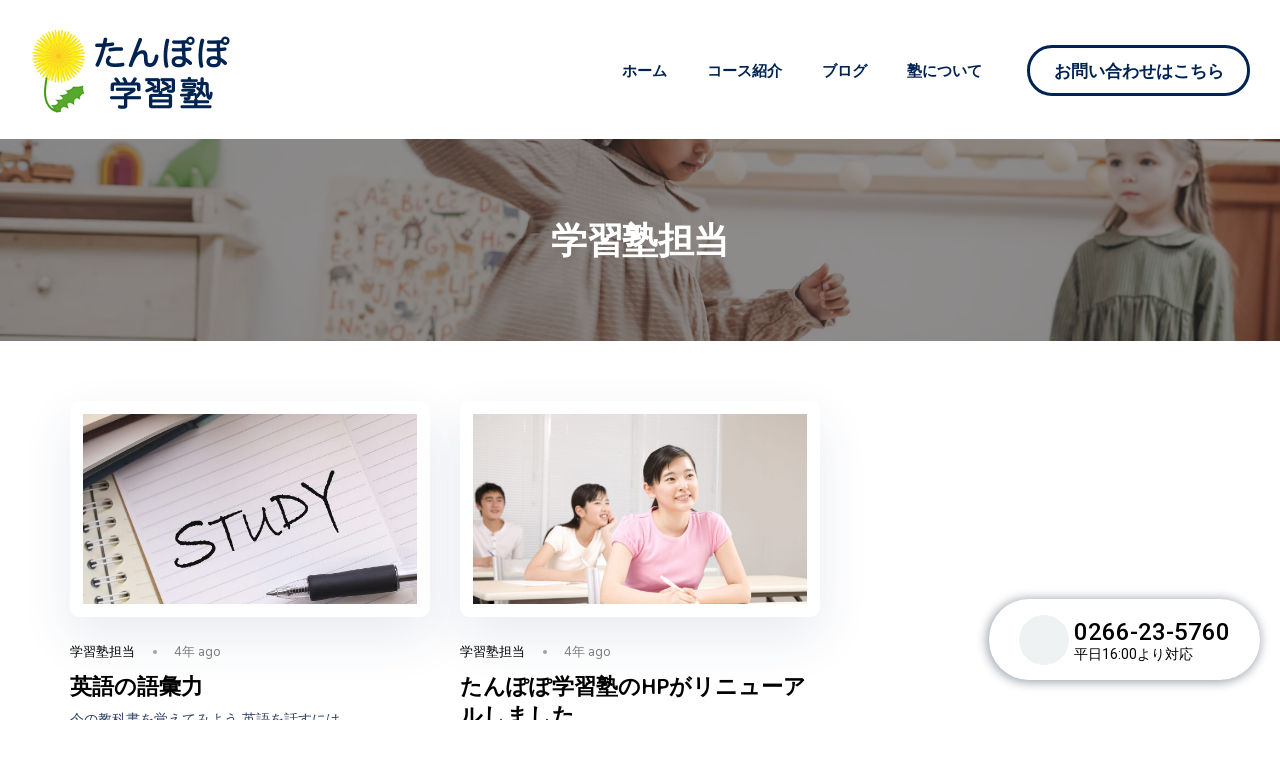

--- FILE ---
content_type: text/html; charset=UTF-8
request_url: https://english-tampopo.com/blog/author/admin_english-tampopo_2021/
body_size: 21498
content:
<!DOCTYPE html>
<html lang="ja"
	prefix="og: https://ogp.me/ns#" >
<head >
<!-- Google Tag Manager -->
<script>(function(w,d,s,l,i){w[l]=w[l]||[];w[l].push({'gtm.start':
new Date().getTime(),event:'gtm.js'});var f=d.getElementsByTagName(s)[0],
j=d.createElement(s),dl=l!='dataLayer'?'&l='+l:'';j.async=true;j.src=
'https://www.googletagmanager.com/gtm.js?id='+i+dl;f.parentNode.insertBefore(j,f);
})(window,document,'script','dataLayer','GTM-5CKR3TT');</script>
<!-- End Google Tag Manager -->
	<meta charset="UTF-8">
	<meta name="viewport" content="width=device-width, initial-scale=1.0" />
	<meta http-equiv="X-UA-Compatible" content="IE=edge">
	<link rel="profile" href="https://gmpg.org/xfn/11">
	<meta name="mobile-web-app-capable" content="yes">
<meta name="apple-mobile-web-app-capable" content="yes">
<meta name="apple-mobile-web-app-title" content="岡谷・諏訪の学習塾ならたんぽぽ学習塾 - 一人一人の「わかる」を導き「できる」をサポートする">
<link rel="pingback" href="https://english-tampopo.com/xmlrpc.php" />
<title>学習塾担当 - 岡谷・諏訪の学習塾ならたんぽぽ学習塾</title>
			<script type="text/javascript">
			var WebFontConfig = WebFontConfig || {};
			WebFontConfig['active'] = function() {
				if ( typeof ( window.jQuery ) !== 'undefined' ) {
					jQuery(window).trigger('liquid_async_fonts_active');
				}
			};
			WebFontConfig['inactive'] = function() {
				if ( typeof ( window.jQuery ) !== 'undefined' ) {
					jQuery(window).trigger('liquid_async_fonts_inactive');
				}
			};
			</script>
			
		<!-- All in One SEO 4.1.4.5 -->
		<meta name="robots" content="max-image-preview:large" />
		<link rel="canonical" href="https://english-tampopo.com/blog/author/admin_english-tampopo_2021/" />
		<script type="application/ld+json" class="aioseo-schema">
			{"@context":"https:\/\/schema.org","@graph":[{"@type":"WebSite","@id":"https:\/\/english-tampopo.com\/#website","url":"https:\/\/english-tampopo.com\/","name":"\u5ca1\u8c37\u30fb\u8acf\u8a2a\u306e\u5b66\u7fd2\u587e\u306a\u3089\u305f\u3093\u307d\u307d\u5b66\u7fd2\u587e","description":"\u4e00\u4eba\u4e00\u4eba\u306e\u300c\u308f\u304b\u308b\u300d\u3092\u5c0e\u304d\u300c\u3067\u304d\u308b\u300d\u3092\u30b5\u30dd\u30fc\u30c8\u3059\u308b","inLanguage":"ja","publisher":{"@id":"https:\/\/english-tampopo.com\/#organization"}},{"@type":"Organization","@id":"https:\/\/english-tampopo.com\/#organization","name":"\u5ca1\u8c37\u30fb\u8acf\u8a2a\u306e\u5b66\u7fd2\u587e\u306a\u3089\u305f\u3093\u307d\u307d\u5b66\u7fd2\u587e","url":"https:\/\/english-tampopo.com\/","logo":{"@type":"ImageObject","@id":"https:\/\/english-tampopo.com\/#organizationLogo","url":"https:\/\/english-tampopo.com\/wp-content\/uploads\/2021\/10\/408_170@2x.png","width":816,"height":340},"image":{"@id":"https:\/\/english-tampopo.com\/#organizationLogo"},"contactPoint":{"@type":"ContactPoint","telephone":"+81266235760","contactType":"Customer Support"}},{"@type":"BreadcrumbList","@id":"https:\/\/english-tampopo.com\/blog\/author\/admin_english-tampopo_2021\/#breadcrumblist","itemListElement":[{"@type":"ListItem","@id":"https:\/\/english-tampopo.com\/#listItem","position":1,"item":{"@type":"WebPage","@id":"https:\/\/english-tampopo.com\/","name":"\u30db\u30fc\u30e0","description":"\u5ca1\u8c37\u5e02\u5ddd\u5cb8\u306e\u305f\u3093\u307d\u307d\u5b66\u7fd2\u587e\u3067\u3059\u3002\u587e\u3092\u304a\u63a2\u3057\u306a\u3089\u3054\u76f8\u8ac7\u304f\u3060\u3055\u3044\u3002\u5e7c\u5150\u82f1\u8a9e\u3001\u5c0f\u5b66\u751f\u3001\u4e2d\u5b66\u751f\u3001\u9ad8\u6821\u751f\u307e\u3067\u3054\u6307\u5c0e\u3044\u305f\u3057\u307e\u3059\u3002\u6570\u5b66\u3084\u3001\u305d\u306e\u4ed6\u306e\u6559\u79d1\u3082\u5bfe\u5fdc\u3057\u3066\u304a\u308a\u307e\u3059\u3002","url":"https:\/\/english-tampopo.com\/"},"nextItem":"https:\/\/english-tampopo.com\/blog\/author\/admin_english-tampopo_2021\/#listItem"},{"@type":"ListItem","@id":"https:\/\/english-tampopo.com\/blog\/author\/admin_english-tampopo_2021\/#listItem","position":2,"item":{"@type":"WebPage","@id":"https:\/\/english-tampopo.com\/blog\/author\/admin_english-tampopo_2021\/","name":"\u5b66\u7fd2\u587e\u62c5\u5f53","url":"https:\/\/english-tampopo.com\/blog\/author\/admin_english-tampopo_2021\/"},"previousItem":"https:\/\/english-tampopo.com\/#listItem"}]},{"@type":"CollectionPage","@id":"https:\/\/english-tampopo.com\/blog\/author\/admin_english-tampopo_2021\/#collectionpage","url":"https:\/\/english-tampopo.com\/blog\/author\/admin_english-tampopo_2021\/","name":"\u5b66\u7fd2\u587e\u62c5\u5f53 - \u5ca1\u8c37\u30fb\u8acf\u8a2a\u306e\u5b66\u7fd2\u587e\u306a\u3089\u305f\u3093\u307d\u307d\u5b66\u7fd2\u587e","inLanguage":"ja","isPartOf":{"@id":"https:\/\/english-tampopo.com\/#website"},"breadcrumb":{"@id":"https:\/\/english-tampopo.com\/blog\/author\/admin_english-tampopo_2021\/#breadcrumblist"}}]}
		</script>
		<!-- All in One SEO -->

<link rel='dns-prefetch' href='//fonts.googleapis.com' />
<link rel="alternate" type="application/rss+xml" title="岡谷・諏訪の学習塾ならたんぽぽ学習塾 &raquo; フィード" href="https://english-tampopo.com/feed/" />
<link rel="alternate" type="application/rss+xml" title="岡谷・諏訪の学習塾ならたんぽぽ学習塾 &raquo; コメントフィード" href="https://english-tampopo.com/comments/feed/" />
<link rel="alternate" type="application/rss+xml" title="岡谷・諏訪の学習塾ならたんぽぽ学習塾 &raquo; 学習塾担当 による投稿のフィード" href="https://english-tampopo.com/blog/author/admin_english-tampopo_2021/feed/" />
<link rel="preload" href="https://english-tampopo.com/wp-content/themes/hub/assets/vendors/liquid-icon/lqd-essentials/fonts/lqd-essentials.woff2" as="font" type="font/woff2" crossorigin>		<!-- This site uses the Google Analytics by MonsterInsights plugin v8.1.0 - Using Analytics tracking - https://www.monsterinsights.com/ -->
		<!-- Note: MonsterInsights is not currently configured on this site. The site owner needs to authenticate with Google Analytics in the MonsterInsights settings panel. -->
					<!-- No UA code set -->
				<!-- / Google Analytics by MonsterInsights -->
		<style id='wp-img-auto-sizes-contain-inline-css' type='text/css'>
img:is([sizes=auto i],[sizes^="auto," i]){contain-intrinsic-size:3000px 1500px}
/*# sourceURL=wp-img-auto-sizes-contain-inline-css */
</style>
<style id='wp-emoji-styles-inline-css' type='text/css'>

	img.wp-smiley, img.emoji {
		display: inline !important;
		border: none !important;
		box-shadow: none !important;
		height: 1em !important;
		width: 1em !important;
		margin: 0 0.07em !important;
		vertical-align: -0.1em !important;
		background: none !important;
		padding: 0 !important;
	}
/*# sourceURL=wp-emoji-styles-inline-css */
</style>
<style id='wp-block-library-inline-css' type='text/css'>
:root{--wp-block-synced-color:#7a00df;--wp-block-synced-color--rgb:122,0,223;--wp-bound-block-color:var(--wp-block-synced-color);--wp-editor-canvas-background:#ddd;--wp-admin-theme-color:#007cba;--wp-admin-theme-color--rgb:0,124,186;--wp-admin-theme-color-darker-10:#006ba1;--wp-admin-theme-color-darker-10--rgb:0,107,160.5;--wp-admin-theme-color-darker-20:#005a87;--wp-admin-theme-color-darker-20--rgb:0,90,135;--wp-admin-border-width-focus:2px}@media (min-resolution:192dpi){:root{--wp-admin-border-width-focus:1.5px}}.wp-element-button{cursor:pointer}:root .has-very-light-gray-background-color{background-color:#eee}:root .has-very-dark-gray-background-color{background-color:#313131}:root .has-very-light-gray-color{color:#eee}:root .has-very-dark-gray-color{color:#313131}:root .has-vivid-green-cyan-to-vivid-cyan-blue-gradient-background{background:linear-gradient(135deg,#00d084,#0693e3)}:root .has-purple-crush-gradient-background{background:linear-gradient(135deg,#34e2e4,#4721fb 50%,#ab1dfe)}:root .has-hazy-dawn-gradient-background{background:linear-gradient(135deg,#faaca8,#dad0ec)}:root .has-subdued-olive-gradient-background{background:linear-gradient(135deg,#fafae1,#67a671)}:root .has-atomic-cream-gradient-background{background:linear-gradient(135deg,#fdd79a,#004a59)}:root .has-nightshade-gradient-background{background:linear-gradient(135deg,#330968,#31cdcf)}:root .has-midnight-gradient-background{background:linear-gradient(135deg,#020381,#2874fc)}:root{--wp--preset--font-size--normal:16px;--wp--preset--font-size--huge:42px}.has-regular-font-size{font-size:1em}.has-larger-font-size{font-size:2.625em}.has-normal-font-size{font-size:var(--wp--preset--font-size--normal)}.has-huge-font-size{font-size:var(--wp--preset--font-size--huge)}.has-text-align-center{text-align:center}.has-text-align-left{text-align:left}.has-text-align-right{text-align:right}.has-fit-text{white-space:nowrap!important}#end-resizable-editor-section{display:none}.aligncenter{clear:both}.items-justified-left{justify-content:flex-start}.items-justified-center{justify-content:center}.items-justified-right{justify-content:flex-end}.items-justified-space-between{justify-content:space-between}.screen-reader-text{border:0;clip-path:inset(50%);height:1px;margin:-1px;overflow:hidden;padding:0;position:absolute;width:1px;word-wrap:normal!important}.screen-reader-text:focus{background-color:#ddd;clip-path:none;color:#444;display:block;font-size:1em;height:auto;left:5px;line-height:normal;padding:15px 23px 14px;text-decoration:none;top:5px;width:auto;z-index:100000}html :where(.has-border-color){border-style:solid}html :where([style*=border-top-color]){border-top-style:solid}html :where([style*=border-right-color]){border-right-style:solid}html :where([style*=border-bottom-color]){border-bottom-style:solid}html :where([style*=border-left-color]){border-left-style:solid}html :where([style*=border-width]){border-style:solid}html :where([style*=border-top-width]){border-top-style:solid}html :where([style*=border-right-width]){border-right-style:solid}html :where([style*=border-bottom-width]){border-bottom-style:solid}html :where([style*=border-left-width]){border-left-style:solid}html :where(img[class*=wp-image-]){height:auto;max-width:100%}:where(figure){margin:0 0 1em}html :where(.is-position-sticky){--wp-admin--admin-bar--position-offset:var(--wp-admin--admin-bar--height,0px)}@media screen and (max-width:600px){html :where(.is-position-sticky){--wp-admin--admin-bar--position-offset:0px}}

/*# sourceURL=wp-block-library-inline-css */
</style><style id='wp-block-heading-inline-css' type='text/css'>
h1:where(.wp-block-heading).has-background,h2:where(.wp-block-heading).has-background,h3:where(.wp-block-heading).has-background,h4:where(.wp-block-heading).has-background,h5:where(.wp-block-heading).has-background,h6:where(.wp-block-heading).has-background{padding:1.25em 2.375em}h1.has-text-align-left[style*=writing-mode]:where([style*=vertical-lr]),h1.has-text-align-right[style*=writing-mode]:where([style*=vertical-rl]),h2.has-text-align-left[style*=writing-mode]:where([style*=vertical-lr]),h2.has-text-align-right[style*=writing-mode]:where([style*=vertical-rl]),h3.has-text-align-left[style*=writing-mode]:where([style*=vertical-lr]),h3.has-text-align-right[style*=writing-mode]:where([style*=vertical-rl]),h4.has-text-align-left[style*=writing-mode]:where([style*=vertical-lr]),h4.has-text-align-right[style*=writing-mode]:where([style*=vertical-rl]),h5.has-text-align-left[style*=writing-mode]:where([style*=vertical-lr]),h5.has-text-align-right[style*=writing-mode]:where([style*=vertical-rl]),h6.has-text-align-left[style*=writing-mode]:where([style*=vertical-lr]),h6.has-text-align-right[style*=writing-mode]:where([style*=vertical-rl]){rotate:180deg}
/*# sourceURL=https://english-tampopo.com/wp-includes/blocks/heading/style.min.css */
</style>
<style id='wp-block-paragraph-inline-css' type='text/css'>
.is-small-text{font-size:.875em}.is-regular-text{font-size:1em}.is-large-text{font-size:2.25em}.is-larger-text{font-size:3em}.has-drop-cap:not(:focus):first-letter{float:left;font-size:8.4em;font-style:normal;font-weight:100;line-height:.68;margin:.05em .1em 0 0;text-transform:uppercase}body.rtl .has-drop-cap:not(:focus):first-letter{float:none;margin-left:.1em}p.has-drop-cap.has-background{overflow:hidden}:root :where(p.has-background){padding:1.25em 2.375em}:where(p.has-text-color:not(.has-link-color)) a{color:inherit}p.has-text-align-left[style*="writing-mode:vertical-lr"],p.has-text-align-right[style*="writing-mode:vertical-rl"]{rotate:180deg}
/*# sourceURL=https://english-tampopo.com/wp-includes/blocks/paragraph/style.min.css */
</style>
<style id='global-styles-inline-css' type='text/css'>
:root{--wp--preset--aspect-ratio--square: 1;--wp--preset--aspect-ratio--4-3: 4/3;--wp--preset--aspect-ratio--3-4: 3/4;--wp--preset--aspect-ratio--3-2: 3/2;--wp--preset--aspect-ratio--2-3: 2/3;--wp--preset--aspect-ratio--16-9: 16/9;--wp--preset--aspect-ratio--9-16: 9/16;--wp--preset--color--black: #000000;--wp--preset--color--cyan-bluish-gray: #abb8c3;--wp--preset--color--white: #ffffff;--wp--preset--color--pale-pink: #f78da7;--wp--preset--color--vivid-red: #cf2e2e;--wp--preset--color--luminous-vivid-orange: #ff6900;--wp--preset--color--luminous-vivid-amber: #fcb900;--wp--preset--color--light-green-cyan: #7bdcb5;--wp--preset--color--vivid-green-cyan: #00d084;--wp--preset--color--pale-cyan-blue: #8ed1fc;--wp--preset--color--vivid-cyan-blue: #0693e3;--wp--preset--color--vivid-purple: #9b51e0;--wp--preset--gradient--vivid-cyan-blue-to-vivid-purple: linear-gradient(135deg,rgb(6,147,227) 0%,rgb(155,81,224) 100%);--wp--preset--gradient--light-green-cyan-to-vivid-green-cyan: linear-gradient(135deg,rgb(122,220,180) 0%,rgb(0,208,130) 100%);--wp--preset--gradient--luminous-vivid-amber-to-luminous-vivid-orange: linear-gradient(135deg,rgb(252,185,0) 0%,rgb(255,105,0) 100%);--wp--preset--gradient--luminous-vivid-orange-to-vivid-red: linear-gradient(135deg,rgb(255,105,0) 0%,rgb(207,46,46) 100%);--wp--preset--gradient--very-light-gray-to-cyan-bluish-gray: linear-gradient(135deg,rgb(238,238,238) 0%,rgb(169,184,195) 100%);--wp--preset--gradient--cool-to-warm-spectrum: linear-gradient(135deg,rgb(74,234,220) 0%,rgb(151,120,209) 20%,rgb(207,42,186) 40%,rgb(238,44,130) 60%,rgb(251,105,98) 80%,rgb(254,248,76) 100%);--wp--preset--gradient--blush-light-purple: linear-gradient(135deg,rgb(255,206,236) 0%,rgb(152,150,240) 100%);--wp--preset--gradient--blush-bordeaux: linear-gradient(135deg,rgb(254,205,165) 0%,rgb(254,45,45) 50%,rgb(107,0,62) 100%);--wp--preset--gradient--luminous-dusk: linear-gradient(135deg,rgb(255,203,112) 0%,rgb(199,81,192) 50%,rgb(65,88,208) 100%);--wp--preset--gradient--pale-ocean: linear-gradient(135deg,rgb(255,245,203) 0%,rgb(182,227,212) 50%,rgb(51,167,181) 100%);--wp--preset--gradient--electric-grass: linear-gradient(135deg,rgb(202,248,128) 0%,rgb(113,206,126) 100%);--wp--preset--gradient--midnight: linear-gradient(135deg,rgb(2,3,129) 0%,rgb(40,116,252) 100%);--wp--preset--font-size--small: 13px;--wp--preset--font-size--medium: 20px;--wp--preset--font-size--large: 36px;--wp--preset--font-size--x-large: 42px;--wp--preset--spacing--20: 0.44rem;--wp--preset--spacing--30: 0.67rem;--wp--preset--spacing--40: 1rem;--wp--preset--spacing--50: 1.5rem;--wp--preset--spacing--60: 2.25rem;--wp--preset--spacing--70: 3.38rem;--wp--preset--spacing--80: 5.06rem;--wp--preset--shadow--natural: 6px 6px 9px rgba(0, 0, 0, 0.2);--wp--preset--shadow--deep: 12px 12px 50px rgba(0, 0, 0, 0.4);--wp--preset--shadow--sharp: 6px 6px 0px rgba(0, 0, 0, 0.2);--wp--preset--shadow--outlined: 6px 6px 0px -3px rgb(255, 255, 255), 6px 6px rgb(0, 0, 0);--wp--preset--shadow--crisp: 6px 6px 0px rgb(0, 0, 0);}:where(.is-layout-flex){gap: 0.5em;}:where(.is-layout-grid){gap: 0.5em;}body .is-layout-flex{display: flex;}.is-layout-flex{flex-wrap: wrap;align-items: center;}.is-layout-flex > :is(*, div){margin: 0;}body .is-layout-grid{display: grid;}.is-layout-grid > :is(*, div){margin: 0;}:where(.wp-block-columns.is-layout-flex){gap: 2em;}:where(.wp-block-columns.is-layout-grid){gap: 2em;}:where(.wp-block-post-template.is-layout-flex){gap: 1.25em;}:where(.wp-block-post-template.is-layout-grid){gap: 1.25em;}.has-black-color{color: var(--wp--preset--color--black) !important;}.has-cyan-bluish-gray-color{color: var(--wp--preset--color--cyan-bluish-gray) !important;}.has-white-color{color: var(--wp--preset--color--white) !important;}.has-pale-pink-color{color: var(--wp--preset--color--pale-pink) !important;}.has-vivid-red-color{color: var(--wp--preset--color--vivid-red) !important;}.has-luminous-vivid-orange-color{color: var(--wp--preset--color--luminous-vivid-orange) !important;}.has-luminous-vivid-amber-color{color: var(--wp--preset--color--luminous-vivid-amber) !important;}.has-light-green-cyan-color{color: var(--wp--preset--color--light-green-cyan) !important;}.has-vivid-green-cyan-color{color: var(--wp--preset--color--vivid-green-cyan) !important;}.has-pale-cyan-blue-color{color: var(--wp--preset--color--pale-cyan-blue) !important;}.has-vivid-cyan-blue-color{color: var(--wp--preset--color--vivid-cyan-blue) !important;}.has-vivid-purple-color{color: var(--wp--preset--color--vivid-purple) !important;}.has-black-background-color{background-color: var(--wp--preset--color--black) !important;}.has-cyan-bluish-gray-background-color{background-color: var(--wp--preset--color--cyan-bluish-gray) !important;}.has-white-background-color{background-color: var(--wp--preset--color--white) !important;}.has-pale-pink-background-color{background-color: var(--wp--preset--color--pale-pink) !important;}.has-vivid-red-background-color{background-color: var(--wp--preset--color--vivid-red) !important;}.has-luminous-vivid-orange-background-color{background-color: var(--wp--preset--color--luminous-vivid-orange) !important;}.has-luminous-vivid-amber-background-color{background-color: var(--wp--preset--color--luminous-vivid-amber) !important;}.has-light-green-cyan-background-color{background-color: var(--wp--preset--color--light-green-cyan) !important;}.has-vivid-green-cyan-background-color{background-color: var(--wp--preset--color--vivid-green-cyan) !important;}.has-pale-cyan-blue-background-color{background-color: var(--wp--preset--color--pale-cyan-blue) !important;}.has-vivid-cyan-blue-background-color{background-color: var(--wp--preset--color--vivid-cyan-blue) !important;}.has-vivid-purple-background-color{background-color: var(--wp--preset--color--vivid-purple) !important;}.has-black-border-color{border-color: var(--wp--preset--color--black) !important;}.has-cyan-bluish-gray-border-color{border-color: var(--wp--preset--color--cyan-bluish-gray) !important;}.has-white-border-color{border-color: var(--wp--preset--color--white) !important;}.has-pale-pink-border-color{border-color: var(--wp--preset--color--pale-pink) !important;}.has-vivid-red-border-color{border-color: var(--wp--preset--color--vivid-red) !important;}.has-luminous-vivid-orange-border-color{border-color: var(--wp--preset--color--luminous-vivid-orange) !important;}.has-luminous-vivid-amber-border-color{border-color: var(--wp--preset--color--luminous-vivid-amber) !important;}.has-light-green-cyan-border-color{border-color: var(--wp--preset--color--light-green-cyan) !important;}.has-vivid-green-cyan-border-color{border-color: var(--wp--preset--color--vivid-green-cyan) !important;}.has-pale-cyan-blue-border-color{border-color: var(--wp--preset--color--pale-cyan-blue) !important;}.has-vivid-cyan-blue-border-color{border-color: var(--wp--preset--color--vivid-cyan-blue) !important;}.has-vivid-purple-border-color{border-color: var(--wp--preset--color--vivid-purple) !important;}.has-vivid-cyan-blue-to-vivid-purple-gradient-background{background: var(--wp--preset--gradient--vivid-cyan-blue-to-vivid-purple) !important;}.has-light-green-cyan-to-vivid-green-cyan-gradient-background{background: var(--wp--preset--gradient--light-green-cyan-to-vivid-green-cyan) !important;}.has-luminous-vivid-amber-to-luminous-vivid-orange-gradient-background{background: var(--wp--preset--gradient--luminous-vivid-amber-to-luminous-vivid-orange) !important;}.has-luminous-vivid-orange-to-vivid-red-gradient-background{background: var(--wp--preset--gradient--luminous-vivid-orange-to-vivid-red) !important;}.has-very-light-gray-to-cyan-bluish-gray-gradient-background{background: var(--wp--preset--gradient--very-light-gray-to-cyan-bluish-gray) !important;}.has-cool-to-warm-spectrum-gradient-background{background: var(--wp--preset--gradient--cool-to-warm-spectrum) !important;}.has-blush-light-purple-gradient-background{background: var(--wp--preset--gradient--blush-light-purple) !important;}.has-blush-bordeaux-gradient-background{background: var(--wp--preset--gradient--blush-bordeaux) !important;}.has-luminous-dusk-gradient-background{background: var(--wp--preset--gradient--luminous-dusk) !important;}.has-pale-ocean-gradient-background{background: var(--wp--preset--gradient--pale-ocean) !important;}.has-electric-grass-gradient-background{background: var(--wp--preset--gradient--electric-grass) !important;}.has-midnight-gradient-background{background: var(--wp--preset--gradient--midnight) !important;}.has-small-font-size{font-size: var(--wp--preset--font-size--small) !important;}.has-medium-font-size{font-size: var(--wp--preset--font-size--medium) !important;}.has-large-font-size{font-size: var(--wp--preset--font-size--large) !important;}.has-x-large-font-size{font-size: var(--wp--preset--font-size--x-large) !important;}
/*# sourceURL=global-styles-inline-css */
</style>

<style id='classic-theme-styles-inline-css' type='text/css'>
/*! This file is auto-generated */
.wp-block-button__link{color:#fff;background-color:#32373c;border-radius:9999px;box-shadow:none;text-decoration:none;padding:calc(.667em + 2px) calc(1.333em + 2px);font-size:1.125em}.wp-block-file__button{background:#32373c;color:#fff;text-decoration:none}
/*# sourceURL=/wp-includes/css/classic-themes.min.css */
</style>
<link rel='stylesheet' id='contact-form-7-css' href='https://english-tampopo.com/wp-content/plugins/contact-form-7/includes/css/styles.css?ver=5.4.2' type='text/css' media='all' />
<link rel='stylesheet' id='font-awesome-css' href='https://english-tampopo.com/wp-content/themes/hub/assets/vendors/font-awesome/css/font-awesome.min.css' type='text/css' media='all' />
<link rel='stylesheet' id='bootstrap-css' href='https://english-tampopo.com/wp-content/themes/hub/assets/vendors/bootstrap/css/bootstrap.min.css' type='text/css' media='all' />
<link rel='stylesheet' id='liquid-base-css' href='https://english-tampopo.com/wp-content/themes/hub/style.css' type='text/css' media='all' />
<link rel='stylesheet' id='liquid-theme-css' href='https://english-tampopo.com/wp-content/themes/hub/assets/css/theme.css' type='text/css' media='all' />
<link rel='stylesheet' id='theme-responsive-min-css' href='https://english-tampopo.com/wp-content/themes/hub/assets/css/theme-responsive-min.min.css?ver=6.9' type='text/css' media='screen and (min-width: 1200px)' />
<link rel='stylesheet' id='theme-responsive-max-css' href='https://english-tampopo.com/wp-content/themes/hub/assets/css/theme-responsive-max.min.css?ver=6.9' type='text/css' media='screen and (max-width: 1199px)' />
<link rel='stylesheet' id='ld-gdpr-box-css' href='https://english-tampopo.com/wp-content/plugins/liquid-gdpr/assets/css/liquid-gdpr.min.css?ver=6.9' type='text/css' media='all' />
<link rel='stylesheet' id='child-hub-style-css' href='https://english-tampopo.com/wp-content/themes/hub-child/style.css?ver=6.9' type='text/css' media='all' />
<link rel='stylesheet' id='landinghub-core-css' href='https://english-tampopo.com/wp-content/plugins/hub-core/assets/css/landinghub-core.min.css?ver=6.9' type='text/css' media='all' />
<link rel='stylesheet' id='redux-google-fonts-liquid_one_opt-css' href='https://fonts.googleapis.com/css?family=Nunito%3A400%7CAveria+Sans+Libre%3A700&#038;subset=latin&#038;ver=6.9' type='text/css' media='all' />
<script type="text/javascript" src="https://english-tampopo.com/wp-includes/js/jquery/jquery.min.js?ver=3.7.1" id="jquery-core-js"></script>
<script type="text/javascript" src="https://english-tampopo.com/wp-includes/js/jquery/jquery-migrate.min.js?ver=3.4.1" id="jquery-migrate-js"></script>
<script type="text/javascript" src="https://english-tampopo.com/wp-content/plugins/hub-core/extensions/redux-typekit/liquid-typekit.js?ver=6.9" id="liquid-typekit-js"></script>
<link rel="https://api.w.org/" href="https://english-tampopo.com/wp-json/" /><link rel="alternate" title="JSON" type="application/json" href="https://english-tampopo.com/wp-json/wp/v2/users/1" /><link rel="EditURI" type="application/rsd+xml" title="RSD" href="https://english-tampopo.com/xmlrpc.php?rsd" />
<meta name="generator" content="WordPress 6.9" />
	<link rel="shortcut icon" href="https://english-tampopo.com/wp-content/uploads/2021/10/favicon.png" />
			<!-- For iPhone -->
		<link rel="apple-touch-icon-precomposed" href="https://english-tampopo.com/wp-content/uploads/2021/10/favicon.png">
			<!-- For iPhone 4 Retina display -->
		<link rel="apple-touch-icon" sizes="114x114" href="https://english-tampopo.com/wp-content/uploads/2021/10/favicon.png">
			<!-- For iPad -->
		<link rel="apple-touch-icon" sizes="72x72" href="https://english-tampopo.com/wp-content/uploads/2021/10/favicon.png">
	<script type="text/javascript">
				window.liquidParams = {
					currentZIndex: 10
				}
			</script><meta name="generator" content="Powered by WPBakery Page Builder - drag and drop page builder for WordPress."/>
<meta name="generator" content="Powered by Slider Revolution 6.5.8 - responsive, Mobile-Friendly Slider Plugin for WordPress with comfortable drag and drop interface." />
<script type="text/javascript">function setREVStartSize(e){
			//window.requestAnimationFrame(function() {				 
				window.RSIW = window.RSIW===undefined ? window.innerWidth : window.RSIW;	
				window.RSIH = window.RSIH===undefined ? window.innerHeight : window.RSIH;	
				try {								
					var pw = document.getElementById(e.c).parentNode.offsetWidth,
						newh;
					pw = pw===0 || isNaN(pw) ? window.RSIW : pw;
					e.tabw = e.tabw===undefined ? 0 : parseInt(e.tabw);
					e.thumbw = e.thumbw===undefined ? 0 : parseInt(e.thumbw);
					e.tabh = e.tabh===undefined ? 0 : parseInt(e.tabh);
					e.thumbh = e.thumbh===undefined ? 0 : parseInt(e.thumbh);
					e.tabhide = e.tabhide===undefined ? 0 : parseInt(e.tabhide);
					e.thumbhide = e.thumbhide===undefined ? 0 : parseInt(e.thumbhide);
					e.mh = e.mh===undefined || e.mh=="" || e.mh==="auto" ? 0 : parseInt(e.mh,0);		
					if(e.layout==="fullscreen" || e.l==="fullscreen") 						
						newh = Math.max(e.mh,window.RSIH);					
					else{					
						e.gw = Array.isArray(e.gw) ? e.gw : [e.gw];
						for (var i in e.rl) if (e.gw[i]===undefined || e.gw[i]===0) e.gw[i] = e.gw[i-1];					
						e.gh = e.el===undefined || e.el==="" || (Array.isArray(e.el) && e.el.length==0)? e.gh : e.el;
						e.gh = Array.isArray(e.gh) ? e.gh : [e.gh];
						for (var i in e.rl) if (e.gh[i]===undefined || e.gh[i]===0) e.gh[i] = e.gh[i-1];
											
						var nl = new Array(e.rl.length),
							ix = 0,						
							sl;					
						e.tabw = e.tabhide>=pw ? 0 : e.tabw;
						e.thumbw = e.thumbhide>=pw ? 0 : e.thumbw;
						e.tabh = e.tabhide>=pw ? 0 : e.tabh;
						e.thumbh = e.thumbhide>=pw ? 0 : e.thumbh;					
						for (var i in e.rl) nl[i] = e.rl[i]<window.RSIW ? 0 : e.rl[i];
						sl = nl[0];									
						for (var i in nl) if (sl>nl[i] && nl[i]>0) { sl = nl[i]; ix=i;}															
						var m = pw>(e.gw[ix]+e.tabw+e.thumbw) ? 1 : (pw-(e.tabw+e.thumbw)) / (e.gw[ix]);					
						newh =  (e.gh[ix] * m) + (e.tabh + e.thumbh);
					}
					var el = document.getElementById(e.c);
					if (el!==null && el) el.style.height = newh+"px";					
					el = document.getElementById(e.c+"_wrapper");
					if (el!==null && el) {
						el.style.height = newh+"px";
						el.style.display = "block";
					}
				} catch(e){
					console.log("Failure at Presize of Slider:" + e)
				}					   
			//});
		  };</script>
<style id='liquid-stylesheet-inline-css' type='text/css'>:root{--color-primary:#283b3f;--color-gradient-start:#007fff;--color-gradient-stop:#ff4d54;--color-link:#5b7bfb;--color-link-hover:#181b31;--lqd-cc-active-bw:1px;}body{font-family:'Nunito', Arial, Helvetica, sans-serif ;font-weight:400;line-height:1.53em;font-size:15px;color:#2d4162;}.btn{font-family:'Averia Sans Libre', Arial, Helvetica, sans-serif ;font-weight:700;line-height:1.25em;font-size:17px;}.lqd-post-content, .lqd-post-header .entry-excerpt{font-family:inherit;line-height:2;font-size:16px;color:#737373;}.h1,h1{font-family:'Averia Sans Libre', Arial, Helvetica, sans-serif ;font-weight:700;line-height:1.1em;letter-spacing:-0.01em;font-size:50px;color:#2d4162;}.h2,h2{font-family:'Averia Sans Libre', Arial, Helvetica, sans-serif ;font-weight:700;line-height:1.1em;font-size:40px;color:#2D4162;}.h3,h3{font-family:'Averia Sans Libre', Arial, Helvetica, sans-serif ;font-weight:700;line-height:1.2em;font-size:34px;color:#2d4162;}.h4,h4{font-family:'Averia Sans Libre', Arial, Helvetica, sans-serif ;font-weight:700;line-height:1.21em;font-size:23px;color:#2d4162;}.h5,h5{font-family:'Averia Sans Libre', Arial, Helvetica, sans-serif ;font-weight:700;line-height:1.2em;font-size:21px;color:#2d4162;}.h6,h6{font-family:'Averia Sans Libre', Arial, Helvetica, sans-serif ;font-weight:700;line-height:1.2em;font-size:16px;color:#2d4162;}.main-header .navbar-brand{max-width:204px;}.titlebar-inner h1{font-size:50px;line-height:1.1em;}.titlebar-inner p{}.titlebar-inner{padding-top:80px;padding-bottom:80px;}.titlebar{background-color:#2d4162;background-image:url( https://english-tampopo.com/wp-content/uploads/2021/05/bg-2@2x.jpg);background-size:cover;}.titlebar > .titlebar-overlay.lqd-overlay{background:rgba(47, 40, 40, 0.5);}.titlebar .titlebar-scroll-link{color:rgb(255, 255, 255);}@media screen and (min-width: 992px){body.has-sidebar #lqd-contents-wrap{padding-top:25px;}}@media ( min-width: 1200px ){.is-stuck .lqd-head-sec-wrap{background:rgba(255, 255, 255, 0.95) !important;}.is-stuck .lqd-head-col > .header-module > p, .is-stuck .lqd-head-col > .header-module .nav-trigger, .is-stuck .lqd-head-col > .header-module .lqd-scrl-indc, .is-stuck .lqd-head-col > .header-module > .lqd-custom-menu, .is-stuck .lqd-head-col > .header-module > .btn-naked, .is-stuck .lqd-head-col > .header-module > .btn-underlined, .is-stuck .lqd-head-col > .header-module > .social-icon li a, .is-stuck .lqd-head-col > .header-module > .lqd-custom-menu > ul > li > a, .is-stuck .lqd-head-col > .header-module > .navbar-collapse .main-nav > li > a, .is-stuck .lqd-head-col > .header-module .ld-module-trigger .ld-module-trigger-txt, .is-stuck .lqd-head-col > .header-module .lqd-module-badge-outline .ld-module-trigger-count, .is-stuck .lqd-head-col > .header-module .ld-module-trigger-icon, .is-stuck .lqd-head-col > .header-module > .lqd-custom-menu .lqd-custom-menu-dropdown-btn{color:rgb(45, 65, 98);}.is-stuck .lqd-head-col > .header-module .nav-trigger.bordered .bars:before{border-color:rgb(45, 65, 98);}.is-stuck .lqd-head-col > .header-module .nav-trigger .bar, .is-stuck .lqd-head-col > .header-module .lqd-scrl-indc .lqd-scrl-indc-line{background:rgb(45, 65, 98);}.is-stuck .lqd-head-col > .header-module > .btn-naked:hover, .is-stuck .lqd-head-col > .header-module > .btn-underlined:hover, .is-stuck .lqd-head-col > .header-module > .social-icon li a:hover, .is-stuck .lqd-head-col > .header-module > .lqd-custom-menu > ul > li > a:hover, .is-stuck .lqd-head-col > .header-module > .navbar-collapse .main-nav > li > a:hover, .is-stuck .lqd-head-col > .header-module > .navbar-collapse .main-nav > li:hover > a, .is-stuck .lqd-head-col > .header-module > .navbar-collapse .main-nav > li.is-active > a, .is-stuck .lqd-head-col > .header-module > .navbar-collapse .main-nav > li.current-menu-ancestor > a, .is-stuck .lqd-head-col > .header-module > .navbar-collapse .main-nav > li.current_page_item > a, .is-stuck .lqd-head-col > .header-module > .navbar-collapse .main-nav > li.current-menu-item > a, .is-stuck .lqd-head-col > .header-module > .iconbox h3, .is-stuck .lqd-head-col > .header-module > .iconbox .iconbox-icon-container{color:rgba(45, 65, 98, 0.9);}}@media screen and (max-width: 1199px){[data-mobile-nav-style=modern] .lqd-mobile-sec:before{background:rgb(33, 49, 61);}}</style><noscript><style> .wpb_animate_when_almost_visible { opacity: 1; }</style></noscript><style type="text/css" data-type="vc_shortcodes-custom-css">.vc_custom_1621937724643{padding-right: 15px !important;padding-left: 15px !important;}.vc_custom_1621865719728{margin-top: -2px !important;}.vc_custom_1621954146933{padding-top: 60px !important;padding-bottom: 60px !important;background-image: url(https://english-tampopo.com/wp-content/uploads/2021/05/bg-2@2x-scaled-1.jpeg?id=50) !important;background-position: center !important;background-repeat: no-repeat !important;background-size: cover !important;}.vc_custom_1615219219533{margin-bottom: 30px !important;}.vc_custom_1615219159553{margin-bottom: -130px !important;background-color: #ffffff !important;border-radius: 10px !important;}.vc_custom_1621954151194{margin-bottom: 0px !important;}</style><style type="text/css" data-type="vc_shortcodes-custom-css">.vc_custom_1632797872630{margin-bottom: 0px !important;}.vc_custom_1632797958101{margin-bottom: 0px !important;}</style>
    
<link rel='stylesheet' id='js_composer_front-css' href='https://english-tampopo.com/wp-content/plugins/liquid_js_composer/assets/css/js_composer.min.css?ver=6.6.0' type='text/css' media='all' />
<link rel='stylesheet' id='liquid-icons-css' href='https://english-tampopo.com/wp-content/themes/hub/assets/vendors/liquid-icon/lqd-essentials/lqd-essentials.min.css' type='text/css' media='all' />
<link rel='stylesheet' id='jquery-ui-css' href='https://english-tampopo.com/wp-content/themes/hub/assets/vendors/jquery-ui/jquery-ui.css' type='text/css' media='all' />
<link rel='stylesheet' id='fresco-css' href='https://english-tampopo.com/wp-content/themes/hub/assets/vendors/fresco/css/fresco.css' type='text/css' media='all' />
<link rel='stylesheet' id='rs-plugin-settings-css' href='https://english-tampopo.com/wp-content/plugins/revslider/public/assets/css/rs6.css?ver=6.5.8' type='text/css' media='all' />
<style id='rs-plugin-settings-inline-css' type='text/css'>
#rs-demo-id {}
/*# sourceURL=rs-plugin-settings-inline-css */
</style>
</head>

<body class="archive author author-admin_english-tampopo_2021 author-1 wp-embed-responsive wp-theme-hub wp-child-theme-hub-child lqd-pf-single lqd-pf-single-style-1 site-wide-layout sidebar-widgets-outline lazyload-enabled wpb-js-composer js-comp-ver-6.6.0 vc_responsive" dir="ltr" itemscope="itemscope" itemtype="http://schema.org/Blog" data-mobile-nav-breakpoint="1199" data-mobile-nav-style="modern" data-mobile-nav-scheme="dark" data-mobile-nav-trigger-alignment="right" data-mobile-header-scheme="gray" data-mobile-logo-alignment="default">
<!-- Google Tag Manager (noscript) -->
<noscript><iframe src="https://www.googletagmanager.com/ns.html?id=GTM-5CKR3TT"
height="0" width="0" style="display:none;visibility:hidden"></iframe></noscript>
<!-- End Google Tag Manager (noscript) -->
	
	
	<section><h2 class="screen-reader-text">Skip links</h2><ul class="liquid-skip-link screen-reader-text"><li><a href="#primary" class="screen-reader-shortcut"> Skip to primary navigation</a></li><li><a href="#content" class="screen-reader-shortcut"> Skip to content</a></li></ul></section>

	<div id="wrap">

		<div class="titlebar scheme-light text-center titlebar-__container" data-parallax="true" data-parallax-options='{ "parallaxBG": true }' >
	
				<div class="titlebar-overlay lqd-overlay"></div>
		<header class="header site-header main-header main-header-overlay  " data-sticky-header="true" data-sticky-values-measured="false" data-sticky-options="{&quot;disableOnMobile&quot;:true}" id="header" itemscope="itemscope" itemtype="http://schema.org/WPHeader">
    
    <div  class="lqd-head-sec-wrap pos-rel    vc_custom_1621937724643 " style="">
						<div class="lqd-head-sec container-fluid d-flex align-items-stretch"><div  class="col lqd-head-col  " ><style>.ld_header_image_6970bb2dc7aed{padding-top:28px;padding-bottom:28px;}.is-stuck .ld_header_image_6970bb2dc7aed{padding-top:18px;padding-bottom:18px;}</style>
<div id="ld_header_image_6970bb2dc7aed" class="header-module module-logo no-rotate navbar-brand-plain ld_header_image_6970bb2dc7aed">

	<a class="navbar-brand" href="https://english-tampopo.com/" rel="home"><span class="navbar-brand-inner"> <img class="logo-dark" src="https://english-tampopo.com/wp-content/uploads/2021/10/408_170@2x.png" alt="岡谷・諏訪の学習塾ならたんぽぽ学習塾"  />  <img class="logo-sticky" src="https://english-tampopo.com/wp-content/uploads/2021/10/408_170@2x.png" alt="岡谷・諏訪の学習塾ならたんぽぽ学習塾"  /> <img class="logo-default" src="https://english-tampopo.com/wp-content/uploads/2021/10/408_170@2x.png" alt="岡谷・諏訪の学習塾ならたんぽぽ学習塾"  /></span></a>		
</div><!-- /.navbar-header --></div><div  class="col lqd-head-col   text-right text-lg-right" ><style>.ld_header_menu_6970bb2dc7db5 > li > a{font-size:15px;font-weight:700;}.ld_header_menu_6970bb2dc7db5 .nav-item-children > li > a{font-size:15px;color:rgba(255, 255, 255, 0.9);}.ld_header_menu_6970bb2dc7db5 > li > a, .navbar-fullscreen .ld_header_menu_6970bb2dc7db5 > li > a{color:rgb(0, 35, 82);}.ld_header_menu_6970bb2dc7db5 > li:hover > a, .navbar-fullscreen .ld_header_menu_6970bb2dc7db5 > li > a:hover{color:rgb(31, 148, 59);}.ld_header_menu_6970bb2dc7db5 > li.is-active > a, .ld_header_menu_6970bb2dc7db5 > li.current_page_item > a, .ld_header_menu_6970bb2dc7db5 > li.current-menu-item > a, .ld_header_menu_6970bb2dc7db5 > li.current-menu-ancestor > a, .navbar-fullscreen .ld_header_menu_6970bb2dc7db5 > li.is-active > a, .navbar-fullscreen .ld_header_menu_6970bb2dc7db5 > li.current_page_item > a, .navbar-fullscreen .ld_header_menu_6970bb2dc7db5 > li.current-menu-item > a, .navbar-fullscreen .ld_header_menu_6970bb2dc7db5 > li.current-menu-ancestor > a{color:rgb(31, 148, 59);}.ld_header_menu_6970bb2dc7db5 .nav-item-children > li > a:hover{color:rgb(255, 255, 255);}.ld_header_menu_6970bb2dc7db5 .nav-item-children:before{background:rgba(0, 0, 0, 0.95);}.is-stuck .lqd-head-col > .header-module > .navbar-collapse .ld_header_menu_6970bb2dc7db5 > li:hover > a{color:rgb(31, 148, 59);}.is-stuck .lqd-head-col > .header-module > .navbar-collapse .ld_header_menu_6970bb2dc7db5 > li.is-active > a, .is-stuck .lqd-head-col > .header-module > .navbar-collapse .ld_header_menu_6970bb2dc7db5 > li.current_page_item > a, .is-stuck .lqd-head-col > .header-module > .navbar-collapse .ld_header_menu_6970bb2dc7db5 > li.current-menu-item > a, .is-stuck .lqd-head-col > .header-module > .navbar-collapse .ld_header_menu_6970bb2dc7db5 > li.current-menu-ancestor > a{color:rgb(31, 148, 59);}.is-stuck .lqd-head-col > .header-module > .navbar-collapse .ld_header_menu_6970bb2dc7db5 .nav-item-children > li > a{color:rgb(0, 35, 82);}.is-stuck .lqd-head-col > .header-module > .navbar-collapse .ld_header_menu_6970bb2dc7db5 .nav-item-children > li > a:hover{color:rgb(31, 148, 59);}.is-stuck .lqd-head-col > .header-module > .navbar-collapse .ld_header_menu_6970bb2dc7db5 .nav-item-children:before{background:rgb(255, 255, 255);}.ld_header_menu_6970bb2dc7db5{--lqd-menu-items-right-padding:20px;--lqd-menu-items-left-padding:20px;}</style><div class="header-module module-primary-nav pos-stc">
	<div class="collapse navbar-collapse lqd-submenu-cover  " id="main-header-collapse" aria-expanded="false" role="navigation">
	<ul id="primary-nav" class="main-nav lqd-menu-counter-right ld_header_menu_6970bb2dc7db5 main-nav-hover-default nav align-items-lg-stretch justify-content-lg-default-align" data-submenu-options='{"toggleType":"fade","handler":"mouse-in-out"}' data-localscroll="true" data-localscroll-options='{"itemsSelector": "> li > a", "trackWindowScroll": true}'><li id="menu-item-4734" class="menu-item menu-item-type-post_type menu-item-object-page menu-item-home menu-item-4734"><a href="https://english-tampopo.com/">ホーム</a></li>
<li id="menu-item-4615" class="menu-item menu-item-type-post_type menu-item-object-page menu-item-4615"><a href="https://english-tampopo.com/service/">コース紹介</a></li>
<li id="menu-item-4637" class="menu-item menu-item-type-post_type menu-item-object-page current_page_parent menu-item-4637"><a href="https://english-tampopo.com/blog/">ブログ</a></li>
<li id="menu-item-4628" class="menu-item menu-item-type-post_type menu-item-object-page menu-item-4628"><a href="https://english-tampopo.com/about/">塾について</a></li>
</ul>	</div><!-- /.navbar-collapse -->
</div><!-- /.header-module --><style>.is-stuck .lqd-head-col > .header-module > .ld_header_button_6970bb2dc8c60{color:rgb(45, 65, 98);border-color:rgb(45, 65, 98);}.is-stuck .lqd-head-col > .header-module > .ld_header_button_6970bb2dc8c60.btn-solid{background-color:rgb(45, 65, 98);}.is-stuck .lqd-head-col > .header-module > .ld_header_button_6970bb2dc8c60:hover{border-color:rgb(45, 65, 98);color:rgb(255, 255, 255);}.is-stuck .lqd-head-col > .header-module > .ld_header_button_6970bb2dc8c60:hover, .is-stuck .lqd-head-col > .header-module > .ld_header_button_6970bb2dc8c60.btn-solid:hover{background-color:rgb(45, 65, 98);}</style><div class="header-module module-button">
	<style>.ld_button_6970bb2dc8f8f.btn-icon-solid .btn-icon{background:rgb(0, 35, 82);}.ld_button_6970bb2dc8f8f.btn-icon-circle.btn-icon-ripple .btn-icon:before{border-color:rgb(0, 35, 82);}.ld_button_6970bb2dc8f8f{color:rgb(0, 35, 82);border-color:rgb(0, 35, 82);}.ld_button_6970bb2dc8f8f:hover{background-color:rgb(0, 35, 82);color:rgb(255, 255, 255);}</style><a href="https://english-tampopo.com/contact/" title="お問い合わせ" class="btn btn-default btn-hover-txt-switch btn-hover-txt-switch-y btn-sm circle btn-bordered border-thicker btn-has-label btn-study-free ld_header_button_6970bb2dc8c60 ld_button_6970bb2dc8f8f" >
	<span>
		
					<span class="btn-txt" data-text="お問い合わせはこちら" data-split-text="true"
					    data-split-options='{"type": "chars, words"}'>お問い合わせはこちら</span>
			
					</span>
</a>
</div></div>	</div></div><div  class="lqd-head-sec-wrap pos-rel    vc_custom_1621865719728 " style="">
						<div class="lqd-head-sec container d-flex align-items-stretch"><div  class="col lqd-head-col  " ><!-- Modal Body -->
<div id="contact-modal" class="lqd-modal lity-hide" data-modal-type="fullscreen">

	<div class="lqd-modal-inner">
		<div class="lqd-modal-head">
			<h2></h2>
		</div><!-- /.lqd-modal-head -->
		<div class="lqd-modal-content">

			<style>@media (min-width: 992px) { .liquid-row-responsive-6970bb2dcb433 {padding-top:80px !important; padding-bottom:80px !important;  }  }  </style><div data-row-bg="https://english-tampopo.com/wp-content/uploads/2021/05/bg-2@2x-scaled-1.jpeg?id=50" style="background-position:center center !important;" class="vc_row vc_inner vc_row-fluid h-vh-100 align-items-center vc_custom_1621954146933 liquid-row-responsive-6970bb2dcb433 liquid-row-shadowbox-6970bb2dcb44a vc_row-has-fill lqd-has-bg-markup row-bg-appended"><span class="row-bg-loader"></span><div class="row-bg-wrap">
		<div class="row-bg-inner">
			<figure class="row-bg" ></figure>
		</div>
	</div><div class="ld-container container"><div class="row ld-row ld-row-inner vc_row-o-equal-height vc_row-o-content-middle vc_row-flex"><style>@media (min-width: 992px) { .liquid-column-responsive-6970bb2dd28cb > .vc_column-inner {padding-right:10% !important;  }  } </style><div class="wpb_column vc_column_container vc_col-sm-6 liquid-column-6970bb2dd28c9 liquid-column-responsive-6970bb2dd28cb"><div class="vc_column-inner vc_custom_1615219219533" ><div class="wpb_wrapper" ><style>.ld_fancy_heading_6970bb2dd2a79 h2{color:rgb(0, 0, 0);}.ld_fancy_heading_6970bb2dd2a79 h2 {font-size:34px; } @media (min-width: 768px) { .ld_fancy_heading_6970bb2dd2a79 h2 {font-size:48px; }  } @media (min-width: 992px) { .ld_fancy_heading_6970bb2dd2a79 h2 {font-size:122px; }  } .ld_fancy_heading_6970bb2dd2a79 h2 {line-height:1em; } @media (min-width: 768px) { .ld_fancy_heading_6970bb2dd2a79 h2 {line-height:0.75em; }  } .ld_fancy_heading_6970bb2dd2a79 h2 {--element-line-height:1em; } @media (min-width: 768px) { .ld_fancy_heading_6970bb2dd2a79 h2 {--element-line-height:0.75em; }  } .ld_fancy_heading_6970bb2dd2a79 h2 {font-weight:500; } .ld_fancy_heading_6970bb2dd2a79 h2 {margin-bottom:0.5em !important;  } .ld_fancy_heading_6970bb2dd2a79 .lqd-highlight-inner{height:0.275em;bottom:0px;}.ld_fancy_heading_6970bb2dd2a79 h2 {font-size:34px; } @media (min-width: 768px) { .ld_fancy_heading_6970bb2dd2a79 h2 {font-size:48px; }  } @media (min-width: 992px) { .ld_fancy_heading_6970bb2dd2a79 h2 {font-size:122px; }  } .ld_fancy_heading_6970bb2dd2a79 h2 {line-height:1em; } @media (min-width: 768px) { .ld_fancy_heading_6970bb2dd2a79 h2 {line-height:0.75em; }  } .ld_fancy_heading_6970bb2dd2a79 h2 {--element-line-height:1em; } @media (min-width: 768px) { .ld_fancy_heading_6970bb2dd2a79 h2 {--element-line-height:0.75em; }  } .ld_fancy_heading_6970bb2dd2a79 h2 {font-weight:500; } .ld_fancy_heading_6970bb2dd2a79 h2 {margin-bottom:0.5em !important;  } </style><div class="ld-fancy-heading ld_fancy_heading_6970bb2dd2a79">
	<h2 class="ld-fh-element lqd-highlight-underline lqd-highlight-grow-left text-decoration-default"   >  Send a <span style="font-family: 'DM Serif Text', serif;font-style: italic">message.</span></h2></div><style>.ld_fancy_heading_6970bb2dd317b p {margin-bottom:2.5em !important;  } .ld_fancy_heading_6970bb2dd317b .lqd-highlight-inner{height:0.275em;bottom:0px;}.ld_fancy_heading_6970bb2dd317b p {margin-bottom:2.5em !important;  } </style><div class="ld-fancy-heading ld_fancy_heading_6970bb2dd317b">
	<p class="ld-fh-element lqd-highlight-underline lqd-highlight-grow-left text-decoration-default"   >  我々はあなたが持っているかもしれないどんな質問にも答えるためにここにいます。</p></div></div></div></div><style>@media (min-width: 992px) { .liquid-column-responsive-6970bb2dd36d0 > .vc_column-inner {padding-top:45px !important; padding-right:65px !important; padding-bottom:45px !important; padding-left:65px !important;  }  } </style><div class="wpb_column vc_column_container vc_col-sm-6 liquid-column-6970bb2dd36ce liquid-column-responsive-6970bb2dd36d0 vc_col-has-fill"><div class="vc_column-inner vc_custom_1615219159553" ><div class="wpb_wrapper" ><style>.ld_cf7_6970bb2dd37ba input,.ld_cf7_6970bb2dd37ba textarea,.ld_cf7_6970bb2dd37ba .ui-button.ui-selectmenu-button{font-size:13px;}.ld_cf7_6970bb2dd37ba input[type="submit"]{font-size:17px;line-height:1.5em;font-weight:500;}.ld_cf7_6970bb2dd37ba input, .ld_cf7_6970bb2dd37ba select, .ld_cf7_6970bb2dd37ba textarea, .ld_cf7_6970bb2dd37ba .ui-button.ui-selectmenu-button, .ld_cf7_6970bb2dd37ba .wpcf7-form-control-wrap > i, .ld_cf7_6970bb2dd37ba .wpcf7-radio{color:rgb(0, 0, 0);}.ld_cf7_6970bb2dd37ba input:focus, .ld_cf7_6970bb2dd37ba select:focus, .ld_cf7_6970bb2dd37ba textarea:focus, .ld_cf7_6970bb2dd37ba .ui-button.ui-selectmenu-button:hover, .wpcf7-acceptance .wpcf7-list-item-label:after{color:rgb(0, 0, 0);}.ld_cf7_6970bb2dd37ba input, .ld_cf7_6970bb2dd37ba select, .ld_cf7_6970bb2dd37ba textarea, .ld_cf7_6970bb2dd37ba .ui-button.ui-selectmenu-button, .ld_cf7_6970bb2dd37ba .wpcf7-acceptance .wpcf7-list-item-label:before{border-color:rgba(0, 0, 0, 0.12);}.ld_cf7_6970bb2dd37ba input:focus, .ld_cf7_6970bb2dd37ba select:focus, .ld_cf7_6970bb2dd37ba textarea:focus, .ld_cf7_6970bb2dd37ba .ui-button.ui-selectmenu-button:hover{border-color:rgb(0, 0, 0);}.ld_cf7_6970bb2dd37ba .wpcf7-form-control-wrap{margin-bottom:13px;}</style><div id="ld_cf7_6970bb2dd37ba" class="lqd-contact-form lqd-contact-form-inputs-underlined lqd-contact-form-button-lg lqd-contact-form-button-block ld_cf7_6970bb2dd37ba vc_custom_1621954151194">
	<div role="form" class="wpcf7" id="wpcf7-f5-o1" lang="en-US" dir="ltr">
<div class="screen-reader-response"><p role="status" aria-live="polite" aria-atomic="true"></p> <ul></ul></div>
<form action="/blog/author/admin_english-tampopo_2021/#wpcf7-f5-o1" method="post" class="wpcf7-form init" novalidate="novalidate" data-status="init">
<div style="display: none;">
<input type="hidden" name="_wpcf7" value="5" />
<input type="hidden" name="_wpcf7_version" value="5.4.2" />
<input type="hidden" name="_wpcf7_locale" value="en_US" />
<input type="hidden" name="_wpcf7_unit_tag" value="wpcf7-f5-o1" />
<input type="hidden" name="_wpcf7_container_post" value="0" />
<input type="hidden" name="_wpcf7_posted_data_hash" value="" />
</div>
<p><span class="wpcf7-form-control-wrap your-name"><input type="text" name="your-name" value="" size="40" class="wpcf7-form-control wpcf7-text wpcf7-validates-as-required" aria-required="true" aria-invalid="false" placeholder="お名前" /></span><span class="wpcf7-form-control-wrap your-email"><input type="email" name="your-email" value="" size="40" class="wpcf7-form-control wpcf7-text wpcf7-email wpcf7-validates-as-required wpcf7-validates-as-email" aria-required="true" aria-invalid="false" placeholder="メールアドレス" /></span><span class="wpcf7-form-control-wrap your-subject"><input type="text" name="your-subject" value="" size="40" class="wpcf7-form-control wpcf7-text" aria-invalid="false" placeholder="件名" /></span><span class="wpcf7-form-control-wrap your-message"><textarea name="your-message" cols="10" rows="4" class="wpcf7-form-control wpcf7-textarea wpcf7-validates-as-required" aria-required="true" aria-invalid="false" placeholder="お問い合わせ内容"></textarea></span><span class="wpcf7-form-control-wrap acceptance-14"><span class="wpcf7-form-control wpcf7-acceptance"><span class="wpcf7-list-item"><label><input type="checkbox" name="acceptance-14" value="1" aria-invalid="false" /><span class="wpcf7-list-item-label">利用規約に拘束され、プライバシーポリシーに同意する</span></label></span></span></span><input type="submit" value="送信する" class="wpcf7-form-control wpcf7-submit" /></p>
<div class="wpcf7-response-output" aria-hidden="true"></div></form></div></div></div></div></div><div class="wpb_column vc_column_container vc_col-sm-3 liquid-column-6970bb2dd4013"><div class="vc_column-inner " ><div class="wpb_wrapper" ><style>.ld_fancy_heading_6970bb2dd410b h6{color:rgb(0, 0, 0);}.ld_fancy_heading_6970bb2dd410b h6 {font-size:13px; } .ld_fancy_heading_6970bb2dd410b h6 {font-weight:700; } .ld_fancy_heading_6970bb2dd410b h6 {letter-spacing:0.1em; } .ld_fancy_heading_6970bb2dd410b h6 {margin-bottom:1.25em !important;  } .ld_fancy_heading_6970bb2dd410b .lqd-highlight-inner{height:0.275em;bottom:0px;}.ld_fancy_heading_6970bb2dd410b h6 {font-size:13px; } .ld_fancy_heading_6970bb2dd410b h6 {font-weight:700; } .ld_fancy_heading_6970bb2dd410b h6 {letter-spacing:0.1em; } .ld_fancy_heading_6970bb2dd410b h6 {margin-bottom:1.25em !important;  } </style><div class="ld-fancy-heading text-uppercase ld_fancy_heading_6970bb2dd410b">
	<h6 class="ld-fh-element lqd-highlight-underline lqd-highlight-grow-left text-decoration-default"   >  経歴</h6></div><style>.ld_fancy_heading_6970bb2dd4357 p{color:rgb(0, 0, 0);}.ld_fancy_heading_6970bb2dd4357 p {font-size:16px; } .ld_fancy_heading_6970bb2dd4357 p {line-height:1.18em; } .ld_fancy_heading_6970bb2dd4357 p {--element-line-height:1.18em; } .ld_fancy_heading_6970bb2dd4357 p {margin-bottom:0.75em !important;  } .ld_fancy_heading_6970bb2dd4357 .lqd-highlight-inner{height:0.275em;bottom:0px;}.ld_fancy_heading_6970bb2dd4357 p {font-size:16px; } .ld_fancy_heading_6970bb2dd4357 p {line-height:1.18em; } .ld_fancy_heading_6970bb2dd4357 p {--element-line-height:1.18em; } .ld_fancy_heading_6970bb2dd4357 p {margin-bottom:0.75em !important;  } </style><div class="ld-fancy-heading ld_fancy_heading_6970bb2dd4357">
	<p class="ld-fh-element lqd-highlight-underline lqd-highlight-grow-left text-decoration-default"   >  我々の成長するチームに参加しませんか？</p></div><style>.ld_fancy_heading_6970bb2dd4497 p{color:rgb(0, 0, 0);}.ld_fancy_heading_6970bb2dd4497 p {font-size:16px; } .ld_fancy_heading_6970bb2dd4497 p {line-height:1.18em; } .ld_fancy_heading_6970bb2dd4497 p {--element-line-height:1.18em; } .ld_fancy_heading_6970bb2dd4497 p {font-weight:700; } .ld_fancy_heading_6970bb2dd4497 .lqd-highlight-inner{height:0.275em;bottom:0px;}.ld_fancy_heading_6970bb2dd4497 p {font-size:16px; } .ld_fancy_heading_6970bb2dd4497 p {line-height:1.18em; } .ld_fancy_heading_6970bb2dd4497 p {--element-line-height:1.18em; } .ld_fancy_heading_6970bb2dd4497 p {font-weight:700; } </style><div class="ld-fancy-heading ld_fancy_heading_6970bb2dd4497">
	<p class="ld-fh-element lqd-highlight-underline lqd-highlight-grow-left text-decoration-default"   >  careers@hub.com</p></div></div></div></div><div class="wpb_column vc_column_container vc_col-sm-3 liquid-column-6970bb2dd45e6"><div class="vc_column-inner " ><div class="wpb_wrapper" ><style>.ld_fancy_heading_6970bb2dd46d9 h6{color:rgb(0, 0, 0);}.ld_fancy_heading_6970bb2dd46d9 h6 {font-size:13px; } .ld_fancy_heading_6970bb2dd46d9 h6 {font-weight:700; } .ld_fancy_heading_6970bb2dd46d9 h6 {letter-spacing:0.1em; } .ld_fancy_heading_6970bb2dd46d9 h6 {margin-bottom:1.25em !important;  } .ld_fancy_heading_6970bb2dd46d9 .lqd-highlight-inner{height:0.275em;bottom:0px;}.ld_fancy_heading_6970bb2dd46d9 h6 {font-size:13px; } .ld_fancy_heading_6970bb2dd46d9 h6 {font-weight:700; } .ld_fancy_heading_6970bb2dd46d9 h6 {letter-spacing:0.1em; } .ld_fancy_heading_6970bb2dd46d9 h6 {margin-bottom:1.25em !important;  } </style><div class="ld-fancy-heading text-uppercase ld_fancy_heading_6970bb2dd46d9">
	<h6 class="ld-fh-element lqd-highlight-underline lqd-highlight-grow-left text-decoration-default"   >  フィードバック</h6></div><style>.ld_fancy_heading_6970bb2dd4809 p{color:rgb(0, 0, 0);}.ld_fancy_heading_6970bb2dd4809 p {font-size:16px; } .ld_fancy_heading_6970bb2dd4809 p {line-height:1.18em; } .ld_fancy_heading_6970bb2dd4809 p {--element-line-height:1.18em; } .ld_fancy_heading_6970bb2dd4809 p {margin-bottom:0.75em !important;  } .ld_fancy_heading_6970bb2dd4809 .lqd-highlight-inner{height:0.275em;bottom:0px;}.ld_fancy_heading_6970bb2dd4809 p {font-size:16px; } .ld_fancy_heading_6970bb2dd4809 p {line-height:1.18em; } .ld_fancy_heading_6970bb2dd4809 p {--element-line-height:1.18em; } .ld_fancy_heading_6970bb2dd4809 p {margin-bottom:0.75em !important;  } </style><div class="ld-fancy-heading ld_fancy_heading_6970bb2dd4809">
	<p class="ld-fh-element lqd-highlight-underline lqd-highlight-grow-left text-decoration-default"   >  プロジェクトを考えていますか？ メッセージを送信する。</p></div><style>.ld_fancy_heading_6970bb2dd492e p{color:rgb(0, 0, 0);}.ld_fancy_heading_6970bb2dd492e p {font-size:16px; } .ld_fancy_heading_6970bb2dd492e p {line-height:1.18em; } .ld_fancy_heading_6970bb2dd492e p {--element-line-height:1.18em; } .ld_fancy_heading_6970bb2dd492e p {font-weight:700; } .ld_fancy_heading_6970bb2dd492e .lqd-highlight-inner{height:0.275em;bottom:0px;}.ld_fancy_heading_6970bb2dd492e p {font-size:16px; } .ld_fancy_heading_6970bb2dd492e p {line-height:1.18em; } .ld_fancy_heading_6970bb2dd492e p {--element-line-height:1.18em; } .ld_fancy_heading_6970bb2dd492e p {font-weight:700; } </style><div class="ld-fancy-heading ld_fancy_heading_6970bb2dd492e">
	<p class="ld-fh-element lqd-highlight-underline lqd-highlight-grow-left text-decoration-default"   >  school@english-tampopo.com</p></div></div></div></div></div></div></div>
		</div><!-- /.lqd-modal-content -->
		<div class="lqd-modal-foot"></div><!-- /.lqd-modal-foot -->

	</div><!-- /.lqd-modal-inner -->
</div><!-- /#modal-box.lqd-modal --></div>	</div></div><div class="lqd-mobile-sec">
		<div class="lqd-mobile-sec-inner navbar-header d-flex align-items-stretch">
			<div class="lqd-mobile-modules-container"></div>
			<button
			type="button"
			class="navbar-toggle collapsed nav-trigger style-mobile"
			data-ld-toggle="true"
			data-toggle="collapse"
			data-target="#lqd-mobile-sec-nav"
			aria-expanded="false"
			data-toggle-options='{ "changeClassnames": {"html": "mobile-nav-activated"} }'>
				<span class="sr-only">Toggle navigation</span>
				<span class="bars">
					<span class="bars-inner">
						<span class="bar"></span>
						<span class="bar"></span>
						<span class="bar"></span>
					</span>
				</span>
			</button>
	
			<a class="navbar-brand" href="https://english-tampopo.com/">
				<span class="navbar-brand-inner">
					<img class="logo-default" src="https://english-tampopo.com/wp-content/uploads/2021/10/408_170@2x.png" alt="岡谷・諏訪の学習塾ならたんぽぽ学習塾"  />
				</span>
			</a>

		</div>
	
		<div class="lqd-mobile-sec-nav">

			<div class="mobile-navbar-collapse navbar-collapse collapse" id="lqd-mobile-sec-nav" aria-expanded="false" role="navigation"><ul id="mobile-primary-nav" class="lqd-mobile-main-nav main-nav nav"><li id="menu-item-4912" class="menu-item menu-item-type-post_type menu-item-object-page menu-item-home menu-item-4912"><a href="https://english-tampopo.com/">ホーム</a></li>
<li id="menu-item-4914" class="menu-item menu-item-type-post_type menu-item-object-page menu-item-4914"><a href="https://english-tampopo.com/service/">コース紹介</a></li>
<li id="menu-item-4915" class="menu-item menu-item-type-post_type menu-item-object-page current_page_parent menu-item-4915"><a href="https://english-tampopo.com/blog/">ブログ</a></li>
<li id="menu-item-4917" class="menu-item menu-item-type-post_type menu-item-object-page menu-item-4917"><a href="https://english-tampopo.com/about/">塾について</a></li>
<li id="menu-item-4913" class="menu-item menu-item-type-post_type menu-item-object-page menu-item-4913"><a href="https://english-tampopo.com/contact/">お問い合わせ</a></li>
</ul></div>

		</div>
	
	</div>
</header>		<div class="titlebar-inner">
		<div class="container titlebar-container">
			<div class="row titlebar-container d-flex flex-wrap align-items-center banner-no-home__container">

				<div class="titlebar-col col-xs-12 col-lg-6 col-lg-offset-3 col-md-8 col-md-offset-2 title-bar-txt__container">

                    					<h1 class="title-jp">学習塾担当</h1>

					
				</div>

								
			</div>
		</div>
	</div>
	</div>
		<main class="content" id="lqd-site-content">

			
			<div class="container" id="lqd-contents-wrap">

			<div class="lqd-lp-grid "><div class="lqd-lp-row row d-flex flex-wrap"><div class="lqd-lp-column col-md-4 col-sm-6 blog"> <article id="post-4932" class="lqd-lp lqd-lp lqd-lp-style-23 lqd-lp-title-22 lqd-lp-hover-img-zoom lqd-lp-hover-img-zoom-out pos-rel post-4932 post type-post status-publish format-standard has-post-thumbnail hentry category-blog">
<div class="lqd-lp-img overflow-hidden mb-4">

	<figure><img width="640" height="364" src="data:image/svg+xml,%3Csvg xmlns=&#039;http://www.w3.org/2000/svg&#039; viewBox=&#039;0 0 640 364&#039;%3E%3C/svg%3E" class="w-100 ld-lazyload wp-post-image" alt="" decoding="async" fetchpriority="high" data-src="https://english-tampopo.com/wp-content/uploads/2021/10/22125253_s-640x364.jpg" data-aspect="1.7582417582418" /></figure>
	<div class="lqd-lp-meta text-uppercase ltr-sp-1 font-weight-bold pos-rel z-index-2">
			</div>

</div>

<header class="lqd-lp-header mb-2">

	<div class="lqd-lp-meta lqd-lp-meta-dot-between d-flex flex-wrap align-items-center">

		<div class="lqd-lp-author pos-rel z-index-2">
			<div class="lqd-lp-author-info">
				<h3 class="my-0"><a href="https://english-tampopo.com/blog/author/admin_english-tampopo_2021/">学習塾担当</a></h3>
			</div>
		</div>

		<time class="lqd-lp-date pos-rel z-index-2" datetime="2021-10-21T10:50:30+09:00">4年 ago</time>
	</div>

	<h2 class="entry-title lqd-lp-title mt-2 mb-0 h5 lh-135"><a  href="https://english-tampopo.com/blog/4932/" rel="bookmark">英語の語彙力</a></h2>
</header>

			<div class="lqd-lp-excerpt">
				<p>今の教科書を覚えてみよう 英語を話すには</p>
			</div><!-- /.latest-post-excerpt -->
		
<a  href="https://english-tampopo.com/blog/4932/" class="lqd-lp-overlay-link lqd-overlay z-index-2"></a></article></div><div class="lqd-lp-column col-md-4 col-sm-6 blog"> <article id="post-4839" class="lqd-lp lqd-lp lqd-lp-style-23 lqd-lp-title-22 lqd-lp-hover-img-zoom lqd-lp-hover-img-zoom-out pos-rel post-4839 post type-post status-publish format-standard has-post-thumbnail hentry category-uncategorized">
<div class="lqd-lp-img overflow-hidden mb-4">

	<figure><img width="640" height="364" src="data:image/svg+xml,%3Csvg xmlns=&#039;http://www.w3.org/2000/svg&#039; viewBox=&#039;0 0 640 364&#039;%3E%3C/svg%3E" class="w-100 ld-lazyload wp-post-image" alt="" decoding="async" data-src="https://english-tampopo.com/wp-content/uploads/2021/10/写真１-640x364.jpg" data-aspect="1.7582417582418" /></figure>
	<div class="lqd-lp-meta text-uppercase ltr-sp-1 font-weight-bold pos-rel z-index-2">
			</div>

</div>

<header class="lqd-lp-header mb-2">

	<div class="lqd-lp-meta lqd-lp-meta-dot-between d-flex flex-wrap align-items-center">

		<div class="lqd-lp-author pos-rel z-index-2">
			<div class="lqd-lp-author-info">
				<h3 class="my-0"><a href="https://english-tampopo.com/blog/author/admin_english-tampopo_2021/">学習塾担当</a></h3>
			</div>
		</div>

		<time class="lqd-lp-date pos-rel z-index-2" datetime="2021-10-08T17:57:27+09:00">4年 ago</time>
	</div>

	<h2 class="entry-title lqd-lp-title mt-2 mb-0 h5 lh-135"><a  href="https://english-tampopo.com/blog/4839/" rel="bookmark">たんぽぽ学習塾のHPがリニューアルしました</a></h2>
</header>

			<div class="lqd-lp-excerpt">
				<p>この度、たんぽぽ学習塾では皆さんにわかり</p>
			</div><!-- /.latest-post-excerpt -->
		
<a  href="https://english-tampopo.com/blog/4839/" class="lqd-lp-overlay-link lqd-overlay z-index-2"></a></article></div></div><!--/ .row --></div>
						</div><!-- #lqd-contents-wrap -->
					</main><!-- #lqd-site-content -->

        <section id="contact"
         data-row-bg="https://english-tampopo.com/wp-content/themes/hub-child/assets/img/common/img-footer.jpg"
                 data-bg-image="url"
                 class="vc_row vc_row-has-fill vc_row-has-bg lqd-has-bg-markup row-bg-appended row-bg-loaded banner-bottom__container">
            <span class="row-bg-loader"></span>
            <div class="row-bg-wrap bg-loaded">
                <div class="row-bg-inner">
                    <figure class="row-bg" style="background-image: url(https://english-tampopo.com/wp-content/themes/hub-child/assets/img/common/img-footer.jpg);"></figure>
                </div>
            </div>
            <div class="liquid-row-overlay"></div>
            <div class="one-row_top_divider " style="height:16px;">
                <svg fill="#ffffff" xmlns="http://www.w3.org/2000/svg" width="1440" height="9" viewBox="0 0 1440 9"
                     preserveAspectRatio="none">
                    <path d="M1379,9.92687204e-05 C1380.76992,9.92687204e-05 1382.53969,0.677111942 1383.8855,2.03074021 L1386.94548,5.11740181 C1389.63201,7.8270408 1394.03086,7.8270408 1396.71693,5.11740181 L1399.77999,2.03074021 C1402.46652,-0.676913405 1406.86276,-0.676913405 1409.54883,2.03074021 L1412.61389,5.11740181 C1415.29842,7.8270408 1419.69712,7.8270408 1422.38334,5.11740181 L1425.44594,2.03074021 C1428.13493,-0.676913405 1432.53179,-0.676913405 1435.21785,2.03074021 L1438.28045,5.11978426 C1440.96991,7.82743787 1445.36599,7.82743787 1448.05221,5.11978426 L1451.11527,2.03074021 C1453.80196,-0.676913405 1458.19758,-0.676913405 1460.88704,2.03074021 L1463.94732,5.11740181 C1466.63324,7.8270408 1471.03225,7.8270408 1473.71862,5.11740181 L1476.78153,2.03074021 C1479.46775,-0.676913405 1483.86445,-0.676913405 1486.55314,2.03074021 L1489.61343,5.11740181 C1492.30227,7.8270408 1496.69866,7.8270408 1499.38488,5.11740181 L1502.44779,2.03074021 C1505.13416,-0.676913405 1509.53025,-0.676913405 1512.21724,2.03074021 L1515.2803,5.11740181 C1517.96667,7.8270408 1522.36291,7.8270408 1525.05175,5.11740181 L1528.11435,2.03074021 C1529.45754,0.675920717 1531.22962,-0.00228318057 1533,9.92687204e-05 L1533,9 L1379,9 L1226,9 L1073,9 L919,9 L766,9 L613,9 L460,9 L307,9 L154,9 L0,9 L0,9.92687204e-05 C1.769922,9.92687204e-05 3.53969,0.677111942 4.885496,2.03074021 L7.945476,5.11740181 C10.632006,7.8270408 15.030862,7.8270408 17.71693,5.11740181 L20.77999,2.03074021 C23.46652,-0.676913405 27.862758,-0.676913405 30.548826,2.03074021 L33.613888,5.11740181 C36.298416,7.8270408 40.697118,7.8270408 43.38334,5.11740181 L46.445938,2.03074021 C49.134932,-0.676913405 53.531786,-0.676913405 56.217854,2.03074021 L59.280452,5.11978426 C61.969908,7.82743787 66.365992,7.82743787 69.052214,5.11978426 L72.115274,2.03074021 C74.801958,-0.676913405 79.19758,-0.676913405 81.887036,2.03074021 L84.947324,5.11740181 C87.633238,7.8270408 92.032248,7.8270408 94.718624,5.11740181 L97.78153,2.03074021 C100.467752,-0.676913405 104.864452,-0.676913405 107.553138,2.03074021 L110.613426,5.11740181 C113.302266,7.8270408 117.698658,7.8270408 120.38488,5.11740181 L123.447786,2.03074021 C126.134162,-0.676913405 130.530246,-0.676913405 133.217238,2.03074021 L136.280298,5.11740181 C138.966674,7.8270408 143.362912,7.8270408 146.051752,5.11740181 L149.11435,2.03074021 C150.203951,0.93170321 151.575786,0.277916034 153,0.0714983408 L153,9.92687204e-05 C153.165404,9.92687204e-05 153.330806,0.00601187356 153.495861,0.0178367592 C153.663677,0.0057866107 153.831846,-0.000127020259 154,9.92687204e-05 L154,0.0725499097 C155.423321,0.279975174 156.793877,0.93277591 157.885496,2.03074021 L160.945476,5.11740181 C163.632006,7.8270408 168.030862,7.8270408 170.71693,5.11740181 L173.77999,2.03074021 C176.46652,-0.676913405 180.862758,-0.676913405 183.548826,2.03074021 L186.613888,5.11740181 C189.298416,7.8270408 193.697118,7.8270408 196.38334,5.11740181 L199.445938,2.03074021 C202.134932,-0.676913405 206.531786,-0.676913405 209.217854,2.03074021 L212.280452,5.11978426 C214.969908,7.82743787 219.365992,7.82743787 222.052214,5.11978426 L225.115274,2.03074021 C227.801958,-0.676913405 232.19758,-0.676913405 234.887036,2.03074021 L237.947324,5.11740181 C240.633238,7.8270408 245.032248,7.8270408 247.718624,5.11740181 L250.78153,2.03074021 C253.467752,-0.676913405 257.864452,-0.676913405 260.553138,2.03074021 L263.613426,5.11740181 C266.302266,7.8270408 270.698658,7.8270408 273.38488,5.11740181 L276.447786,2.03074021 C279.134162,-0.676913405 283.530246,-0.676913405 286.217238,2.03074021 L289.280298,5.11740181 C291.966674,7.8270408 296.362912,7.8270408 299.051752,5.11740181 L302.11435,2.03074021 C303.203951,0.93170321 304.575786,0.277916034 306,0.0714983408 L306,9.92687204e-05 C306.165404,9.92687204e-05 306.330806,0.00601187356 306.495861,0.0178367592 C306.663677,0.0057866107 306.831846,-0.000127020259 307,9.92687204e-05 L307,0.0725499097 C308.423321,0.279975174 309.793877,0.93277591 310.885496,2.03074021 L313.945476,5.11740181 C316.632006,7.8270408 321.030862,7.8270408 323.71693,5.11740181 L326.77999,2.03074021 C329.46652,-0.676913405 333.862758,-0.676913405 336.548826,2.03074021 L339.613888,5.11740181 C342.298416,7.8270408 346.697118,7.8270408 349.38334,5.11740181 L352.445938,2.03074021 C355.134932,-0.676913405 359.531786,-0.676913405 362.217854,2.03074021 L365.280452,5.11978426 C367.969908,7.82743787 372.365992,7.82743787 375.052214,5.11978426 L378.115274,2.03074021 C380.801958,-0.676913405 385.19758,-0.676913405 387.887036,2.03074021 L390.947324,5.11740181 C393.633238,7.8270408 398.032248,7.8270408 400.718624,5.11740181 L403.78153,2.03074021 C406.467752,-0.676913405 410.864452,-0.676913405 413.553138,2.03074021 L416.613426,5.11740181 C419.302266,7.8270408 423.698658,7.8270408 426.38488,5.11740181 L429.447786,2.03074021 C432.134162,-0.676913405 436.530246,-0.676913405 439.217238,2.03074021 L442.280298,5.11740181 C444.966674,7.8270408 449.362912,7.8270408 452.051752,5.11740181 L455.11435,2.03074021 C456.203951,0.93170321 457.575786,0.277916034 459,0.0714983408 L459,9.92687204e-05 C459.165404,9.92687204e-05 459.330806,0.00601187356 459.495861,0.0178367592 C459.663677,0.0057866107 459.831846,-0.000127020259 460,9.92687204e-05 L460,0.0725499097 C461.423321,0.279975174 462.793877,0.93277591 463.885496,2.03074021 L466.945476,5.11740181 C469.632006,7.8270408 474.030862,7.8270408 476.71693,5.11740181 L479.77999,2.03074021 C482.46652,-0.676913405 486.862758,-0.676913405 489.548826,2.03074021 L492.613888,5.11740181 C495.298416,7.8270408 499.697118,7.8270408 502.38334,5.11740181 L505.445938,2.03074021 C508.134932,-0.676913405 512.531786,-0.676913405 515.217854,2.03074021 L518.280452,5.11978426 C520.969908,7.82743787 525.365992,7.82743787 528.052214,5.11978426 L531.115274,2.03074021 C533.801958,-0.676913405 538.19758,-0.676913405 540.887036,2.03074021 L543.947324,5.11740181 C546.633238,7.8270408 551.032248,7.8270408 553.718624,5.11740181 L556.78153,2.03074021 C559.467752,-0.676913405 563.864452,-0.676913405 566.553138,2.03074021 L569.613426,5.11740181 C572.302266,7.8270408 576.698658,7.8270408 579.38488,5.11740181 L582.447786,2.03074021 C585.134162,-0.676913405 589.530246,-0.676913405 592.217238,2.03074021 L595.280298,5.11740181 C597.966674,7.8270408 602.362912,7.8270408 605.051752,5.11740181 L608.11435,2.03074021 C609.203951,0.93170321 610.575786,0.277916034 612,0.0714983408 L612,9.92687204e-05 C612.165404,9.92687204e-05 612.330806,0.00601187356 612.495861,0.0178367592 C612.663677,0.0057866107 612.831846,-0.000127020259 613,9.92687204e-05 L613,0.0725499097 C614.423321,0.279975174 615.793877,0.93277591 616.885496,2.03074021 L619.945476,5.11740181 C622.632006,7.8270408 627.030862,7.8270408 629.71693,5.11740181 L632.77999,2.03074021 C635.46652,-0.676913405 639.862758,-0.676913405 642.548826,2.03074021 L645.613888,5.11740181 C648.298416,7.8270408 652.697118,7.8270408 655.38334,5.11740181 L658.445938,2.03074021 C661.134932,-0.676913405 665.531786,-0.676913405 668.217854,2.03074021 L671.280452,5.11978426 C673.969908,7.82743787 678.365992,7.82743787 681.052214,5.11978426 L684.115274,2.03074021 C686.801958,-0.676913405 691.19758,-0.676913405 693.887036,2.03074021 L696.947324,5.11740181 C699.633238,7.8270408 704.032248,7.8270408 706.718624,5.11740181 L709.78153,2.03074021 C712.467752,-0.676913405 716.864452,-0.676913405 719.553138,2.03074021 L722.613426,5.11740181 C725.302266,7.8270408 729.698658,7.8270408 732.38488,5.11740181 L735.447786,2.03074021 C738.134162,-0.676913405 742.530246,-0.676913405 745.217238,2.03074021 L748.280298,5.11740181 C750.966674,7.8270408 755.362912,7.8270408 758.051752,5.11740181 L761.11435,2.03074021 C762.203951,0.93170321 763.575786,0.277916034 765,0.0714983408 L765,9.92687204e-05 C765.165404,9.92687204e-05 765.330806,0.00601187356 765.495861,0.0178367592 C765.663677,0.0057866107 765.831846,-0.000127020259 766,9.92687204e-05 L766,0.0725499097 C767.423321,0.279975174 768.793877,0.93277591 769.885496,2.03074021 L772.945476,5.11740181 C775.632006,7.8270408 780.030862,7.8270408 782.71693,5.11740181 L785.77999,2.03074021 C788.46652,-0.676913405 792.862758,-0.676913405 795.548826,2.03074021 L798.613888,5.11740181 C801.298416,7.8270408 805.697118,7.8270408 808.38334,5.11740181 L811.445938,2.03074021 C814.134932,-0.676913405 818.531786,-0.676913405 821.217854,2.03074021 L824.280452,5.11978426 C826.969908,7.82743787 831.365992,7.82743787 834.052214,5.11978426 L837.115274,2.03074021 C839.801958,-0.676913405 844.19758,-0.676913405 846.887036,2.03074021 L849.947324,5.11740181 C852.633238,7.8270408 857.032248,7.8270408 859.718624,5.11740181 L862.78153,2.03074021 C865.467752,-0.676913405 869.864452,-0.676913405 872.553138,2.03074021 L875.613426,5.11740181 C878.302266,7.8270408 882.698658,7.8270408 885.38488,5.11740181 L888.447786,2.03074021 C891.134162,-0.676913405 895.530246,-0.676913405 898.217238,2.03074021 L901.280298,5.11740181 C903.966674,7.8270408 908.362912,7.8270408 911.051752,5.11740181 L914.11435,2.03074021 C915.457538,0.675920717 917.229616,-0.00228318057 919,9.92687204e-05 C920.769922,9.92687204e-05 922.53969,0.677111942 923.885496,2.03074021 L926.945476,5.11740181 C929.632006,7.8270408 934.030862,7.8270408 936.71693,5.11740181 L939.77999,2.03074021 C942.46652,-0.676913405 946.862758,-0.676913405 949.548826,2.03074021 L952.613888,5.11740181 C955.298416,7.8270408 959.697118,7.8270408 962.38334,5.11740181 L965.445938,2.03074021 C968.134932,-0.676913405 972.531786,-0.676913405 975.217854,2.03074021 L978.280452,5.11978426 C980.969908,7.82743787 985.365992,7.82743787 988.052214,5.11978426 L991.115274,2.03074021 C993.801958,-0.676913405 998.19758,-0.676913405 1000.88704,2.03074021 L1003.94732,5.11740181 C1006.63324,7.8270408 1011.03225,7.8270408 1013.71862,5.11740181 L1016.78153,2.03074021 C1019.46775,-0.676913405 1023.86445,-0.676913405 1026.55314,2.03074021 L1029.61343,5.11740181 C1032.30227,7.8270408 1036.69866,7.8270408 1039.38488,5.11740181 L1042.44779,2.03074021 C1045.13416,-0.676913405 1049.53025,-0.676913405 1052.21724,2.03074021 L1055.2803,5.11740181 C1057.96667,7.8270408 1062.36291,7.8270408 1065.05175,5.11740181 L1068.11435,2.03074021 C1069.20395,0.93170321 1070.57579,0.277916034 1072,0.0714983408 L1072,9.92687204e-05 C1072.1654,9.92687204e-05 1072.33081,0.00601187356 1072.49586,0.0178367592 C1072.66368,0.0057866107 1072.83185,-0.000127020259 1073,9.92687204e-05 L1073,0.0725499097 C1074.42332,0.279975174 1075.79388,0.93277591 1076.8855,2.03074021 L1079.94548,5.11740181 C1082.63201,7.8270408 1087.03086,7.8270408 1089.71693,5.11740181 L1092.77999,2.03074021 C1095.46652,-0.676913405 1099.86276,-0.676913405 1102.54883,2.03074021 L1105.61389,5.11740181 C1108.29842,7.8270408 1112.69712,7.8270408 1115.38334,5.11740181 L1118.44594,2.03074021 C1121.13493,-0.676913405 1125.53179,-0.676913405 1128.21785,2.03074021 L1131.28045,5.11978426 C1133.96991,7.82743787 1138.36599,7.82743787 1141.05221,5.11978426 L1144.11527,2.03074021 C1146.80196,-0.676913405 1151.19758,-0.676913405 1153.88704,2.03074021 L1156.94732,5.11740181 C1159.63324,7.8270408 1164.03225,7.8270408 1166.71862,5.11740181 L1169.78153,2.03074021 C1172.46775,-0.676913405 1176.86445,-0.676913405 1179.55314,2.03074021 L1182.61343,5.11740181 C1185.30227,7.8270408 1189.69866,7.8270408 1192.38488,5.11740181 L1195.44779,2.03074021 C1198.13416,-0.676913405 1202.53025,-0.676913405 1205.21724,2.03074021 L1208.2803,5.11740181 C1210.96667,7.8270408 1215.36291,7.8270408 1218.05175,5.11740181 L1221.11435,2.03074021 C1222.20395,0.93170321 1223.57579,0.277916034 1225,0.0714983408 L1225,9.92687204e-05 C1225.1654,9.92687204e-05 1225.33081,0.00601187356 1225.49586,0.0178367592 C1225.66368,0.0057866107 1225.83185,-0.000127020259 1226,9.92687204e-05 L1226,0.0725499097 C1227.42332,0.279975174 1228.79388,0.93277591 1229.8855,2.03074021 L1232.94548,5.11740181 C1235.63201,7.8270408 1240.03086,7.8270408 1242.71693,5.11740181 L1245.77999,2.03074021 C1248.46652,-0.676913405 1252.86276,-0.676913405 1255.54883,2.03074021 L1258.61389,5.11740181 C1261.29842,7.8270408 1265.69712,7.8270408 1268.38334,5.11740181 L1271.44594,2.03074021 C1274.13493,-0.676913405 1278.53179,-0.676913405 1281.21785,2.03074021 L1284.28045,5.11978426 C1286.96991,7.82743787 1291.36599,7.82743787 1294.05221,5.11978426 L1297.11527,2.03074021 C1299.80196,-0.676913405 1304.19758,-0.676913405 1306.88704,2.03074021 L1309.94732,5.11740181 C1312.63324,7.8270408 1317.03225,7.8270408 1319.71862,5.11740181 L1322.78153,2.03074021 C1325.46775,-0.676913405 1329.86445,-0.676913405 1332.55314,2.03074021 L1335.61343,5.11740181 C1338.30227,7.8270408 1342.69866,7.8270408 1345.38488,5.11740181 L1348.44779,2.03074021 C1351.13416,-0.676913405 1355.53025,-0.676913405 1358.21724,2.03074021 L1361.2803,5.11740181 C1363.96667,7.8270408 1368.36291,7.8270408 1371.05175,5.11740181 L1374.11435,2.03074021 C1375.45754,0.675920717 1377.22962,-0.00228318057 1379,9.92687204e-05 Z"></path>
                </svg>
            </div>
            <div class="ld-container container">
                <div class="row ld-row ld-row-outer">
                    <div class="wpb_column vc_column_container vc_col-sm-12 vc_col-lg-12 vc_col-md-12 text-center liquid-column-6150b71915847">
                        <div class="vc_column-inner  ">
                            <div class="wpb_wrapper">
                                <div class="ld-fancy-heading ld-fh-has-fill text-uppercase btn-contact__container">
                                    <h6 class="ld-fh-element circle lqd-highlight-underline lqd-highlight-grow-left text-decoration-default btn-contact">Contact</h6>
                                </div>

                                <div class="ld-fancy-heading text-center banner-bottom-title__container">
                                    <h2 class="ld-fh-element lqd-highlight-underline lqd-highlight-grow-left text-decoration-default txt-banner-bottom">
                                        幼児から小学生、中学生、<br class="sp">高校生まで<br>
                                        プライベートレッスン承ります</h2>
                                </div>
                                <a href="contact"
                                   class="btn btn-solid btn-hover-txt-marquee btn-hover-txt-marquee-x circle border-none btn-has-label ld_button_6150b71947e67 btn-open-contact">
                                    <span>
                                        <span class="btn-txt split-text-applied" data-text="無料体験学習について" data-split-text="true" data-split-options="{&quot;type&quot;: &quot;chars, words&quot;}"><div style="position:relative;display:inline-block;" class="split-unit lqd-words"><span class="split-inner"><div style="position:relative;display:inline-block;" class="split-unit lqd-chars"><span class="split-inner">無</span></div><div style="position:relative;display:inline-block;" class="split-unit lqd-chars"><span class="split-inner">料</span></div><div style="position:relative;display:inline-block;" class="split-unit lqd-chars"><span class="split-inner">体</span></div><div style="position:relative;display:inline-block;" class="split-unit lqd-chars"><span class="split-inner">験</span></div><div style="position:relative;display:inline-block;" class="split-unit lqd-chars"><span class="split-inner">学</span></div><div style="position:relative;display:inline-block;" class="split-unit lqd-chars"><span class="split-inner">習</span></div></span></div><div style="position:relative;display:inline-block;" class="split-unit lqd-words"><span class="split-inner"><div style="position:relative;display:inline-block;" class="split-unit lqd-chars"><span class="split-inner">に</span></div><div style="position:relative;display:inline-block;" class="split-unit lqd-chars"><span class="split-inner">つ</span></div><div style="position:relative;display:inline-block;" class="split-unit lqd-chars"><span class="split-inner">い</span></div><div style="position:relative;display:inline-block;" class="split-unit lqd-chars"><span class="split-inner">て</span></div></span></div></span>
                                    </span>
                                </a>
                            </div>
                        </div>
                    </div>
                </div>
            </div>
        </section>

    <a href="tel:+0266235760" class="btn-top-contact__container">
        <i class="fas fa-phone-alt"></i>
        <p class="btn-contact__txt">
            <span class="txt-phone">0266-23-5760</span>
            平日16:00より対応
        </p>
    </a>

		<style>.main-footer {background-color: transparent;color: #000000;padding-top: 70px;padding-bottom: 20px}.main-footer a:not(.btn) { color: #000000 }.main-footer a:not(.btn):hover { color: #000000 }.main-footer a:not(.btn):active { color: #000000 }</style><footer class="main-footer site-footer footer" id="footer" itemscope="itemscope" itemtype="http://schema.org/WPFooter">
	<p><section class="vc_row liquid-row-shadowbox-6970bb2de7213"><div class="ld-container container"><div class="row ld-row ld-row-outer"><div class="wpb_column vc_column_container vc_col-sm-12 vc_col-md-offset-3 vc_col-md-6 text-center liquid-column-6970bb2defbc4"><div class="vc_column-inner  vc_custom_1632797872630" ><div class="wpb_wrapper"  >
	<div id="footer-logo" class="wpb_single_image wpb_content_element vc_align_center  liquid_vc_single_image-6970bb2df2271">
		
		<figure class="wpb_wrapper vc_figure">
			<div class="vc_single_image-wrapper   "><img width="816" height="340" src="data:image/svg+xml,%3Csvg xmlns=&#039;http://www.w3.org/2000/svg&#039; viewBox=&#039;0 0 816 340&#039;%3E%3C/svg%3E" class="vc_single_image-img attachment-full ld-lazyload" alt="" decoding="async" loading="lazy" data-src="https://english-tampopo.com/wp-content/uploads/2021/10/408_170@2x.png" data-srcset="https://english-tampopo.com/wp-content/uploads/2021/10/408_170@2x.png 816w, https://english-tampopo.com/wp-content/uploads/2021/10/408_170@2x-300x125.png 300w" data-sizes="auto, (max-width: 816px) 100vw, 816px" data-aspect="2.4" /></div>
		</figure>
	</div>
</div></div></div><div class="wpb_column vc_column_container vc_col-sm-12 vc_col-md-offset-2 vc_col-md-8 text-center liquid-column-6970bb2df2443"><div class="vc_column-inner  vc_custom_1632797958101" ><div class="wpb_wrapper"  >
	<div class="wpb_raw_code wpb_content_element wpb_raw_html" id="footer-txt__container">
		<div class="wpb_wrapper">
			<div class="footer-item__container">
    <div class="footer-item">
        <span class="footer-icon"><i class="fa fa-map-marker" aria-hidden="true"></i></span>
        <div class="footer-item-right">
            <a target="_blank"
               href="https://www.google.co.jp/maps/place/%E6%97%A5%E6%9C%AC%E3%80%81%E3%80%92394-0048+%E9%95%B7%E9%87%8E%E7%9C%8C%E5%B2%A1%E8%B0%B7%E5%B8%82%E5%B7%9D%E5%B2%B8%E4%B8%8A%EF%BC%93%E4%B8%81%E7%9B%AE%EF%BC%97%E2%88%92%EF%BC%92%EF%BC%92/@36.0479197,138.0228221,17z/data=!3m1!4b1!4m5!3m4!1s0x601cfe2376d5e76f:0x1057dcfa5c3ae73c!8m2!3d36.0479154!4d138.0250108?hl=ja">〒394-0048　<br class="txt-sp">長野県岡谷市川岸上3-7-22</a>
        </div>

    </div>
    <div class="footer-item">
        <span class="footer-icon"><i class="fa fa-phone" aria-hidden="true"></i>
</span>
        <div class="footer-item-right">
            <a href="tel:+0266235760">0266-23-5760</a>
        </div>

    </div>
    <div class="footer-item">
        <span class="footer-icon"><i class="fa fa-envelope"></i></span>
        <div class="footer-item-right">
            <a href="mailto:school@english-tampopo.com">school@english-tampopo.com</a>
        </div>
    </div>
</div>
		</div>
	</div>
</div></div></div></div></div></section><section class="vc_row liquid-row-shadowbox-6970bb2df26e4"><div class="ld-container container"><div class="row ld-row ld-row-outer"><div class="wpb_column vc_column_container vc_col-sm-12 liquid-column-6970bb2df2860"><div class="vc_column-inner  " ><div class="wpb_wrapper"  ><style>#footer-menu__container > ul > li > a{color:rgba(0, 22, 52, 0.7);background:rgb(255, 255, 255);}.ld_simple_menu_6970bb2df2920 > ul > li > a {font-size:14px; } #footer-menu__container{background:rgb(255, 255, 255);}.ld_simple_menu_6970bb2df2920 > ul > li > a {font-size:14px; } #footer-menu__container > ul > li > a:hover, #footer-menu__container li.is-active > a{color:rgba(0, 22, 52, 0.7);background:rgb(255, 255, 255);}.ld_simple_menu_6970bb2df2920 > ul > li > a {font-size:14px; } </style><div class="lqd-fancy-menu lqd-simple-menu menu-items-has-fill footer-menu__container">
<ul id="footer-menu__container" class="lqd-simple-menu-ul reset-ul inline-nav"><li id="menu-item-4766" class="menu-item menu-item-type-post_type menu-item-object-page menu-item-home menu-item-4766"><a href="https://english-tampopo.com/">ホーム</a></li>
<li id="menu-item-4768" class="menu-item menu-item-type-post_type menu-item-object-page menu-item-4768"><a href="https://english-tampopo.com/service/">コース紹介</a></li>
<li id="menu-item-4769" class="menu-item menu-item-type-post_type menu-item-object-page current_page_parent menu-item-4769"><a href="https://english-tampopo.com/blog/">ブログ</a></li>
<li id="menu-item-4771" class="menu-item menu-item-type-post_type menu-item-object-page menu-item-4771"><a href="https://english-tampopo.com/about/">塾について</a></li>
<li id="menu-item-4770" class="menu-item menu-item-type-post_type menu-item-object-page menu-item-4770"><a href="https://english-tampopo.com/privacy/">プライバシー</a></li>
<li id="menu-item-4830" class="menu-item menu-item-type-post_type menu-item-object-page menu-item-4830"><a href="https://english-tampopo.com/contact/">お問い合わせ</a></li>
</ul></div>
	<div class="wpb_text_column wpb_content_element  footer-copyright" >
		<div class="wpb_wrapper">
			<p style="text-align: center;">© たんぽぽ学習塾. All rights reserved.<br />
<a href="https://www.cloudot.co.jp/" target="_blank" rel="noopener">Powered by Cloudot Inc.</a></p>

		</div>
	</div>
</div></div></div></div></div></section></p>
</footer>
	</div><!-- .site-container -->

	
	
		<script type="text/javascript">
			window.RS_MODULES = window.RS_MODULES || {};
			window.RS_MODULES.modules = window.RS_MODULES.modules || {};
			window.RS_MODULES.waiting = window.RS_MODULES.waiting || [];
			window.RS_MODULES.defered = true;
			window.RS_MODULES.moduleWaiting = window.RS_MODULES.moduleWaiting || {};
			window.RS_MODULES.type = 'compiled';
		</script>
		<script type="speculationrules">
{"prefetch":[{"source":"document","where":{"and":[{"href_matches":"/*"},{"not":{"href_matches":["/wp-*.php","/wp-admin/*","/wp-content/uploads/*","/wp-content/*","/wp-content/plugins/*","/wp-content/themes/hub-child/*","/wp-content/themes/hub/*","/*\\?(.+)"]}},{"not":{"selector_matches":"a[rel~=\"nofollow\"]"}},{"not":{"selector_matches":".no-prefetch, .no-prefetch a"}}]},"eagerness":"conservative"}]}
</script>
<script type="text/html" id="wpb-modifications"></script><script type="text/javascript" src="https://english-tampopo.com/wp-content/plugins/hub-core/shortcodes/header-woo-search/header-woo-search.js?ver=1.0.0" id="ld-header-woo-search-js"></script>
<script type="text/javascript" src="https://english-tampopo.com/wp-includes/js/dist/vendor/wp-polyfill.min.js?ver=3.15.0" id="wp-polyfill-js"></script>
<script type="text/javascript" id="contact-form-7-js-extra">
/* <![CDATA[ */
var wpcf7 = {"api":{"root":"https://english-tampopo.com/wp-json/","namespace":"contact-form-7/v1"}};
//# sourceURL=contact-form-7-js-extra
/* ]]> */
</script>
<script type="text/javascript" src="https://english-tampopo.com/wp-content/plugins/contact-form-7/includes/js/index.js?ver=5.4.2" id="contact-form-7-js"></script>
<script type="text/javascript" src="https://english-tampopo.com/wp-content/plugins/revslider/public/assets/js/rbtools.min.js?ver=6.5.8" defer async id="tp-tools-js"></script>
<script type="text/javascript" src="https://english-tampopo.com/wp-content/plugins/revslider/public/assets/js/rs6.min.js?ver=6.5.8" defer async id="revmin-js"></script>
<script type="text/javascript" src="https://english-tampopo.com/wp-content/plugins/liquid-gdpr/assets/js/liquid-gdpr.min.js?ver=1.0.0" id="ld-gdpr-box-js-js"></script>
<script type="text/javascript" src="https://english-tampopo.com/wp-content/themes/hub/assets/vendors/fresco/js/fresco.js" id="jquery-fresco-js"></script>
<script type="text/javascript" src="https://english-tampopo.com/wp-content/themes/hub/assets/vendors/lity/lity.min.js" id="lity-js"></script>
<script type="text/javascript" src="https://english-tampopo.com/wp-content/themes/hub/assets/vendors/gsap/utils/SplitText.min.js" id="splittext-js"></script>
<script type="text/javascript" src="https://english-tampopo.com/wp-content/plugins/liquid_js_composer/assets/js/dist/js_composer_front.min.js?ver=6.6.0" id="wpb_composer_front_js-js"></script>
<script type="text/javascript" src="https://english-tampopo.com/wp-content/themes/hub/assets/vendors/fastdom/fastdom.min.js" id="fastdom-js"></script>
<script type="text/javascript" src="https://english-tampopo.com/wp-content/themes/hub/assets/vendors/bootstrap/js/bootstrap.min.js" id="bootstrap-js"></script>
<script type="text/javascript" src="https://english-tampopo.com/wp-includes/js/imagesloaded.min.js?ver=5.0.0" id="imagesloaded-js"></script>
<script type="text/javascript" src="https://english-tampopo.com/wp-content/themes/hub/assets/vendors/jquery-ui/jquery-ui.min.js" id="jquery-ui-js"></script>
<script type="text/javascript" src="https://english-tampopo.com/wp-content/themes/hub/assets/vendors/gsap/minified/gsap.min.js" id="gsap-js"></script>
<script type="text/javascript" src="https://english-tampopo.com/wp-content/themes/hub/assets/vendors/gsap/utils/CustomEase.min.js" id="gsap-custom-ease-js"></script>
<script type="text/javascript" src="https://english-tampopo.com/wp-content/themes/hub/assets/vendors/gsap/minified/ScrollTrigger.min.js" id="scrollTrigger-js"></script>
<script type="text/javascript" src="https://english-tampopo.com/wp-content/themes/hub/assets/vendors/fontfaceobserver.js" id="jquery-fontfaceobserver-js"></script>
<script type="text/javascript" src="https://english-tampopo.com/wp-content/themes/hub/assets/vendors/lazyload.min.js" id="jquery-lazyload-js"></script>
<script type="text/javascript" src="https://english-tampopo.com/wp-content/themes/hub/assets/vendors/tinycolor-min.js" id="jquery-tinycolor-js"></script>
<script type="text/javascript" src="https://english-tampopo.com/wp-content/themes/hub/assets/vendors/flickity/flickity.pkgd.min.js" id="flickity-js"></script>
<script type="text/javascript" src="https://english-tampopo.com/wp-content/plugins/liquid_js_composer/assets/lib/bower/isotope/dist/isotope.pkgd.min.js?ver=6.6.0" id="isotope-js"></script>
<script type="text/javascript" src="https://english-tampopo.com/wp-content/themes/hub/assets/vendors/isotope/packery-mode.pkgd.min.js" id="packery-mode-js"></script>
<script type="text/javascript" id="liquid-theme-js-extra">
/* <![CDATA[ */
var liquidTheme = {"uris":{"ajax":"/wp-admin/admin-ajax.php"}};
//# sourceURL=liquid-theme-js-extra
/* ]]> */
</script>
<script type="text/javascript" src="https://english-tampopo.com/wp-content/themes/hub/assets/js/theme.min.js" id="liquid-theme-js"></script>
<script id="wp-emoji-settings" type="application/json">
{"baseUrl":"https://s.w.org/images/core/emoji/17.0.2/72x72/","ext":".png","svgUrl":"https://s.w.org/images/core/emoji/17.0.2/svg/","svgExt":".svg","source":{"concatemoji":"https://english-tampopo.com/wp-includes/js/wp-emoji-release.min.js?ver=6.9"}}
</script>
<script type="module">
/* <![CDATA[ */
/*! This file is auto-generated */
const a=JSON.parse(document.getElementById("wp-emoji-settings").textContent),o=(window._wpemojiSettings=a,"wpEmojiSettingsSupports"),s=["flag","emoji"];function i(e){try{var t={supportTests:e,timestamp:(new Date).valueOf()};sessionStorage.setItem(o,JSON.stringify(t))}catch(e){}}function c(e,t,n){e.clearRect(0,0,e.canvas.width,e.canvas.height),e.fillText(t,0,0);t=new Uint32Array(e.getImageData(0,0,e.canvas.width,e.canvas.height).data);e.clearRect(0,0,e.canvas.width,e.canvas.height),e.fillText(n,0,0);const a=new Uint32Array(e.getImageData(0,0,e.canvas.width,e.canvas.height).data);return t.every((e,t)=>e===a[t])}function p(e,t){e.clearRect(0,0,e.canvas.width,e.canvas.height),e.fillText(t,0,0);var n=e.getImageData(16,16,1,1);for(let e=0;e<n.data.length;e++)if(0!==n.data[e])return!1;return!0}function u(e,t,n,a){switch(t){case"flag":return n(e,"\ud83c\udff3\ufe0f\u200d\u26a7\ufe0f","\ud83c\udff3\ufe0f\u200b\u26a7\ufe0f")?!1:!n(e,"\ud83c\udde8\ud83c\uddf6","\ud83c\udde8\u200b\ud83c\uddf6")&&!n(e,"\ud83c\udff4\udb40\udc67\udb40\udc62\udb40\udc65\udb40\udc6e\udb40\udc67\udb40\udc7f","\ud83c\udff4\u200b\udb40\udc67\u200b\udb40\udc62\u200b\udb40\udc65\u200b\udb40\udc6e\u200b\udb40\udc67\u200b\udb40\udc7f");case"emoji":return!a(e,"\ud83e\u1fac8")}return!1}function f(e,t,n,a){let r;const o=(r="undefined"!=typeof WorkerGlobalScope&&self instanceof WorkerGlobalScope?new OffscreenCanvas(300,150):document.createElement("canvas")).getContext("2d",{willReadFrequently:!0}),s=(o.textBaseline="top",o.font="600 32px Arial",{});return e.forEach(e=>{s[e]=t(o,e,n,a)}),s}function r(e){var t=document.createElement("script");t.src=e,t.defer=!0,document.head.appendChild(t)}a.supports={everything:!0,everythingExceptFlag:!0},new Promise(t=>{let n=function(){try{var e=JSON.parse(sessionStorage.getItem(o));if("object"==typeof e&&"number"==typeof e.timestamp&&(new Date).valueOf()<e.timestamp+604800&&"object"==typeof e.supportTests)return e.supportTests}catch(e){}return null}();if(!n){if("undefined"!=typeof Worker&&"undefined"!=typeof OffscreenCanvas&&"undefined"!=typeof URL&&URL.createObjectURL&&"undefined"!=typeof Blob)try{var e="postMessage("+f.toString()+"("+[JSON.stringify(s),u.toString(),c.toString(),p.toString()].join(",")+"));",a=new Blob([e],{type:"text/javascript"});const r=new Worker(URL.createObjectURL(a),{name:"wpTestEmojiSupports"});return void(r.onmessage=e=>{i(n=e.data),r.terminate(),t(n)})}catch(e){}i(n=f(s,u,c,p))}t(n)}).then(e=>{for(const n in e)a.supports[n]=e[n],a.supports.everything=a.supports.everything&&a.supports[n],"flag"!==n&&(a.supports.everythingExceptFlag=a.supports.everythingExceptFlag&&a.supports[n]);var t;a.supports.everythingExceptFlag=a.supports.everythingExceptFlag&&!a.supports.flag,a.supports.everything||((t=a.source||{}).concatemoji?r(t.concatemoji):t.wpemoji&&t.twemoji&&(r(t.twemoji),r(t.wpemoji)))});
//# sourceURL=https://english-tampopo.com/wp-includes/js/wp-emoji-loader.min.js
/* ]]> */
</script>
<template id="lqd-snickersbar">
			<div class="lqd-snickersbar d-flex flex-wrap lqd-snickersbar-in" data-item-id>
				<div class="lqd-snickersbar-inner d-flex flex-wrap align-items-center">
					<div class="lqd-snickersbar-detail">
						<p class="hidden lqd-snickersbar-addding-temp my-0">Adding {{itemName}} to cart</p>
						<p class="hidden lqd-snickersbar-added-temp my-0">Added {{itemName}} to cart</p>
						<p class="my-0 lqd-snickersbar-msg d-flex align-items-center my-0"></p>
						<p class="my-0 lqd-snickersbar-msg-done d-flex align-items-center my-0"></p>
					</div>
					<div class="lqd-snickersbar-ext ml-4"></div>
				</div>
			</div>
		</template><div class="lity" role="dialog" aria-label="Dialog Window (Press escape to close)" tabindex="-1" data-modal-type="default">
		<div class="lity-wrap" data-lity-close role="document">
			<div class="lity-loader" aria-hidden="true">Loading...</div>
			<div class="lity-container">
				<div class="lity-content"></div>
			</div>
			<button class="lity-close" type="button" aria-label="Close (Press escape to close)" data-lity-close>&times;</button>
		</div>
	</div>
</body>
</html>

--- FILE ---
content_type: text/css
request_url: https://english-tampopo.com/wp-content/themes/hub-child/style.css?ver=6.9
body_size: 384
content:
/*
Theme Name: Hub Child
Theme URI: http://hub.liquid-themes.com/
Author: Liquid Themes
Author URI: https://themeforest.net/user/liquidthemes
Template: hub
Description: Smart, Powerful and Unlimited Customizable WordPress Theme.
Version: 1.0
License: GNU General Public License
License URI: license.txt
Text Domain: hub-child
Tags: responsive, retina, rtl-language-support, blog, portfolio, custom-colors, live-editor
*/

@import url('https://fonts.googleapis.com/css2?family=Roboto:ital,wght@0,100;0,300;0,400;0,500;0,700;0,900;1,100;1,300;1,400;1,500;1,700;1,900&display=swap');
@import url('https://fonts.googleapis.com/css2?family=Nunito:ital,wght@0,200;0,300;0,400;0,600;0,700;0,800;0,900;1,200;1,300;1,400;1,700;1,800;1,900&display=swap');
@import url('https://fonts.googleapis.com/css2?family=Poppins:ital,wght@0,200;0,300;0,400;0,600;0,700;0,800;0,900;1,200;1,300;1,400;1,700;1,800;1,900&display=swap');

@import url('assets/css/common.css');
@import url('assets/css/service.css');
@import url('assets/css/privacy.css');
@import url('assets/css/about.css');
@import url('assets/css/home.css');
@import url('assets/css/contact.css');
@import url('assets/css/blog.css');


--- FILE ---
content_type: text/css
request_url: https://english-tampopo.com/wp-content/themes/hub-child/assets/css/common.css
body_size: 1145
content:
body:not(.home) .main-header {
    background-color: #fff;
}

.banner-bottom__container {
    background-position: 20% 50% !important;
    padding-top: 130px !important;
    padding-bottom: 110px !important;
    background-size: cover;
    background-repeat: no-repeat;
}

.banner-bottom__container .liquid-row-overlay {
    background: rgba(0, 0, 0, 0.2);
}

.banner-bottom__container .btn-contact__container .btn-contact {
    margin-bottom: 1em !important;
    padding: 0.625em 1em;
    color: rgb(255, 126, 106);
    background: rgb(255, 239, 237);
    text-transform: capitalize !important;
}

.banner-bottom__container .banner-bottom-title__container .txt-banner-bottom {
    margin-bottom: 0.65em !important;
    font-size: 36px;
    color: rgb(255, 255, 255);
    font-family: 'Roboto', sans-serif;
}

.title-bar-txt__container {
    font-family: 'Roboto', sans-serif;
}

.title-bar-txt__container .title-jp {
    font-size: 36px;
    line-height: 42px;
}

.title-bar-txt__container > p {
    font-size: 18px;
    line-height: 21px;
    margin-bottom: 40px;
}

#footer {
    font-family: 'Roboto', sans-serif;
    padding-bottom: 50px;
}

#footer-logo img {
    width: 204px;
}

#footer .footer-item {
    display: flex;
    justify-content: flex-start;
    font-size: 24px;
    line-height: 28px;
    text-align: left;
    align-items: center;
    margin-bottom: 15px;
}

#footer .footer-item:last-child {
    margin-bottom: 0;
}

#footer .footer-item a:hover {
    text-decoration: underline;
}

#footer #footer-menu__container {
    display: flex;
    justify-content: center;
    margin-bottom: 70px;
    flex-wrap: wrap;
}

#footer #footer-menu__container li a {
    font-size: 15px;
    line-height: 16px;
    color: #001634b3 !important;
}

#footer .footer-copyright p {
    font-family: 'Nunito', sans-serif;
    font-weight: 400;
    line-height: 1.666em;
    letter-spacing: 0.01em;
    font-size: 15px;
    color: rgba(0, 22, 52, 0.703);
}

#footer .footer-copyright p > a {
    color: inherit;
}

#footer .footer-copyright p > a:hover {
    color: #1f943b;
}

#footer-txt__container > .wpb_wrapper {
    display: flex;
    justify-content: center;
}

.footer-item-right > p {
    margin-bottom: 0;
    font-size: 20px;
    line-height: 28px;
}

.footer-item__container .footer-item-right > a {
    font-size: 16px;
    color: #001634b3 !important;
}

.footer-item .footer-icon {
    margin-right: 30px;
    display: inline-block;
}

.footer-item__container .footer-icon i {
    color: #001634b3;
}

.txt-sp {
    display: none;
    visibility: hidden;
}

.banner-no-home__container {
    position: relative;
}

.banner-no-home__container .banner-no-home {
    position: absolute;
    right: 0;
    top: 0;
}

.home .header.is-not-stuck .btn-study-free {
    background-color: #fff;
}

.home .header.is-not-stuck .btn-study-free:hover {
    background-color: #002352;
    color: #fff;
}

.header #primary-nav > li > a {
    text-shadow: 1px 1px 8px #fff;
}
.fa-map-marker:before {
    content: "\f3c5" !important;
}

@media only screen and (min-width: 992px) {
    .banner-bottom__container .banner-bottom-title__container .txt-banner-bottom {
        line-height: 42px;
    }
}

@media only screen and (max-width: 767px) {
    .banner-bottom__container .banner-bottom-title__container .txt-banner-bottom {
        font-size: 22px;
        line-height: 42px;
        text-shadow: rgb(68, 68, 68) 5px 5px 5px;
    }

    .banner-bottom__container .btn-contact__container .btn-contact {
        font-size: 16px;
        margin-bottom: 20px !important;
    }

    .banner-bottom__container .btn-open-contact {
        font-size: 16px;
    }

    .title-bar-txt__container .title-jp {
        font-size: 22px;
        line-height: 42px;
    }

    .title-bar-txt__container > p {
        font-size: 16px;
        margin-bottom: 0;
    }

    #footer-logo img {
        width: 185px;
    }

    #footer #footer-menu__container li {
        width: 50% !important;
    }

    #footer .footer-item {
        font-size: 18px;
    }

    .banner-no-home__container .banner-no-home {
        position: unset;
        display: flex;
        justify-content: center;
        width: 100%;
    }

    body:not(.home) .titlebar[data-parallax=true]:before {
        content: unset;
    }
}

@media only screen and (max-width: 575px) {
    .txt-sp {
        display: block;
        visibility: visible;
    }

    .footer-item-right > a {
        font-size: 16px;
        line-height: normal;
    }
}



--- FILE ---
content_type: text/css
request_url: https://english-tampopo.com/wp-content/themes/hub-child/assets/css/service.css
body_size: 708
content:
.service_txt_title_big h2 {
    color: #233d62;
    font-weight: 600;
    font-family: 'Poppins', sans-serif;
}
.service_txt_concept p {
    text-align: center;
    font-family: 'Poppins', sans-serif;
    font-size: 16px;
    line-height: 1.2em;
    color: rgb(36, 36, 36);
    letter-spacing: 0.13em;
    font-weight: 700;
    margin-bottom: 2em !important;
}
.service_txt_teamwork p {
    font-weight: bold;
    font-size: 40px;
    line-height: 1.06em;
    color: #233d62;
    text-align: center;
    margin-bottom: 0.35em !important;
    letter-spacing: 0;
}
.service_txt_header_description p {
    font-size: 16px;
    line-height: 32px;
    color: #485666;
    text-align: left;
    max-width: 686px;
    margin: 0 auto 17px;
}
.service_txt_title_big p {
    font-weight: bold;
    font-size: 30px;
    line-height: 1.2em;
    margin-bottom: 1.5em !important;
    color: #233d62;
}
.service_txt_title_sm p {
    font-weight: bold;
    font-size: 20px;
    line-height: 1.3em;
    color: #233d62;
}
.service_txt_description p {
    font-size: 16px;
    line-height: 32px;
    color: #485666;
}
.service_img_container {
    border-radius: 30px;
}
.service_page_title p {
    margin: 170px 0 140px !important;
    font-family: 'Roboto', sans-serif;
    font-weight: bold;
    font-size: 40px;
    line-height: 56px;
    color: #000000;
}
.service_header_container {
    margin: 122px 0 165px;
}
.txt_banner_bottom_title h2 {
    font-family: 'Roboto', sans-serif;
    font-weight: bold;
    font-size: 36px !important;
    line-height: 42px !important;
}
.service_img_container_first {
    padding-left: 60px;
}
.service_img_container_second {
    padding-right: 60px;
}
.banner_bottom_btn_first:hover {
    background-color: rgb(129, 190, 51) !important;
    border-color: rgb(129, 190, 51) !important;
}

@media only screen and (max-width: 1200px) {
    .service_txt_teamwork p {
        font-size: 34px;
    }
    .service_txt_title_big p {
        font-size: 20px;
    }
}

@media only screen and (max-width: 991px) {
    .service_txt_teamwork p {
        font-size: 34px;
    }
}

@media only screen and (max-width: 767px) {
    .service_img_container_first {
        padding-left: 0;
    }
    .service_img_container_second {
        padding-right: 0;
        margin-top: 20px;
    }
    .service_content_container_second .row {
        flex-direction: column-reverse;
    }
    .service_txt_title_big p {
        font-size: 26px;
    }
    .service_txt_title_sm p {
        font-size: 16px;
    }
    .service_header_container {
        margin: 50px 0 55px;
    }
    .service_txt_teamwork p {
        font-size: 24px;
        line-height: 35px;
    }
    .service_page_title p {
        margin: 100px 0 70px !important;
        font-size: 40px;
    }
    .txt_banner_bottom_title h2 {
        font-size: 22px !important;
    }
    .service_txt_description p {
        font-size: 16px;
        line-height: 32px;
    }
    .service_txt_description p {
        font-size: 16px;
    }
    .service_txt_header_description p {
        text-align: justify !important;
    }
    .service_txt_header_description p > br {
        display: none;
    }
}

--- FILE ---
content_type: text/css
request_url: https://english-tampopo.com/wp-content/themes/hub-child/assets/css/privacy.css
body_size: 332
content:
.policy-title {
    border-bottom: 2px solid #ccc;
    padding-bottom: 20px;
    line-height: 1.2em;
    font-size: 24px;
    font-family: 'Poppins', sans-serif;
    color: #233d62;
    font-weight: 600;
}
.policy-description {
    margin: 80px 0;
    line-height: 35px;
    color: #485666;
}
.list-description {
    margin: 0 0 80px;
}
.policy-description li {
    padding-left: 20px;
}
.policy-container .policy-item:last-child .policy-description {
    margin: 80px 0 35px;
}

@media only screen and (max-width: 767px) {
    .page-template-page-policy .titlebar-inner h1 {
        font-size: 26px;
    }
    .policy-title {
        font-size: 16px;
        line-height: 32px;
    }
    .policy-description {
        margin: 40px 0;
        line-height: 28px;
        font-size: 12px;
        text-align: justify;
    }
    .policy-item > ol {
        padding: 0 0 0 15px;
    }
    .policy-item > ol > li ol {
        padding: 0;
    }
    .policy-description li {
         padding-left: 15px;
    }
    .policy-container .policy-item:last-child .policy-description {
        margin: 40px 0 55px;
    }
}

@media only screen and (max-width: 525px) {
    .policy-container .policy-item:last-child .policy-description {
        margin: 40px 0 50px;
    }
}

--- FILE ---
content_type: text/css
request_url: https://english-tampopo.com/wp-content/themes/hub-child/assets/css/about.css
body_size: 1011
content:
.about-selection_left .about-selection_left-img {
    overflow: hidden;
    display: flex;
    justify-content: center;
}

.about-selection_left .about-selection_left-img .lqd-imggrp-img-container {
    box-shadow: unset;
}

.about-selection_left-img figure{
    width: fit-content;
    height:238px;
}

.about-selection_left-img figure img{
    width: 223px;
    object-fit: cover;
}

.about-selection_right {
    margin-top: 50px;
}

.about-selection_right .about-selection_right-heading h2 {
    font-weight: 600;
    font-size: 28px;
    color: #233d62;
    font-family: 'Poppins', sans-serif;
}

.about-selection_right.access_tag .about-selection_right-heading h2 {
    font-family: 'Nunito', sans-serif ;
}

.about-selection_right .about-selection_right-heading.spencial h2 {
    font-weight: 700;
    line-height: 24.99px;
    font-family: 'Nunito', sans-serif ;
    color: #000;
}

.about-selection_map-item .about-selection_map-heading h3{
    font-size: 24px;
    line-height: 28.8px;
    font-weight: 600;
    color: #233d62;
    font-family: 'Poppins', sans-serif;
}

.about-selection_right .about-selection_right-signature h5 {
    font-weight: 400;
    font-size: 17px;
    line-height: 21px;
    color: #233d62;
    font-family: 'Nunito', sans-serif ;
    margin-bottom: 0.2em !important;
}

.about-selection_right .about-selection_right-timeAddr  p {
    margin-bottom: 0.2em !important;
    font-weight: 400;
    font-size: 15px;
    line-height: 18px;
    color: #233d62;
    font-family: 'Nunito', sans-serif ;
    white-space: nowrap;
}

.about-selection_right.spencial .about-selection_right-tag h6 {
    color: rgb(51, 95, 178);
    background: rgba(51, 95, 178, 0.1);
}

.about-selection_right .about-selection_right-txt p {
    font-weight: 400;
    font-size: 17px;
    line-height: 29px;
    color: #485666;
}

.about-selection_right .about-selection_right-txt p {
    margin-bottom: 1em !important;
}

.about-selection_right.spencial .about-selection_right-txt p {
    color: #000;
    margin-bottom: 2.5em !important;
}

.about-selection_map-location h3 {
    font-family: 'Poppins', sans-serif;
}

.about-selection_map-email h3 {
    font-family: 'Poppins', sans-serif;
}

.about-selection_map-phone h3 {
    font-family: 'Poppins', sans-serif;
}

.about-selection_right.spencial {
    margin-left: unset;
}

.about-selection_right.access_tag {
    margin-left: unset;
    padding-left: unset;
}

.about-selection_right.access_tag .vc_column-inner {
    padding-left: 5.1% !important;
}

.about-text_list {
    border: unset;
}

.about-text_list .about-text_list-tr
{
    background-color: unset;
    border-bottom: unset;
    display: grid;
    grid-template-columns: 185px auto;
    border: unset;
}

.about-text_list .about-text_list-td {
    width: 100%;
    border: unset;
    font-weight: 500;
    font-size: 16px;
    line-height: 32px;
    color: #333333;
}

.about-selection_map {
    margin-top: -100px;
}

a.about-selection_map-btn {
    background-color: #1f943b;
    color: #fff;
    font-family: 'Nunito', sans-serif ;
}
.titlebar.titlebar-about__container {
    background-position: 0 -120px;
}
.about-selection_right  .about--text_block {
    padding-left: 9%;
}

@media screen and (max-width: 1199px) {
    .about-selection_right  .about--text_block {
        padding-left: 0;
    }
}

@media screen and (max-width: 992px) {
    .about-selection_map {
        margin-top: -100px;
    }

    .about-selection_right.access_tag .vc_column-inner {
        padding-left: unset !important;
    }
}
@media screen and (max-width: 991px) {
    .titlebar.titlebar-about__container {
        background-position: top;
    }
}
@media screen and (max-width: 767px) {

    .about-text_list .about-text_list-tr {
        grid-template-columns: 105px auto;
    }
    .about-text_list .about-text_list-td {
        padding: 5px;
    }

    .about-text_list .about-text_list-td {
        font-size: 18px;
        line-height: 20.13px;
    }

    .about-selection_right .about-selection_right-signature h5 {
        font-size: 18px;
        line-height: 20.13px;
        text-align: right !important;
    }

    .about-selection_right .about-selection_right-heading h2 {
        font-size: 24px;
        line-height: 32.19px;
    }

    .about-selection_right .about-selection_right-txt p {
        font-size: 18px;
        line-height: 29px;
    }

    .about-selection_right .about-selection_right-tag h6 {
        font-size: 16px;
        line-height: 16.09px;
    }

    .about-selection_right .about-selection_right-timeAddr  p {
        font-size: 12px;
        line-height: 14px;
        text-align: right !important;
        white-space: normal;
        margin-left: unset !important;
    }
    .titlebar.titlebar-about__container {
        background-position: top;
    }
}

@media screen and (max-width: 575px) {
    .about-selection_left-img figure {
        height: auto;
    }
    .about-selection_left-img figure img {
        width: 165px;
    }
}

@media screen and (min-width: 1400px) {
    .titlebar.titlebar-about__container {
        background-position: 0 -280px;
    }
}


--- FILE ---
content_type: text/css
request_url: https://english-tampopo.com/wp-content/themes/hub-child/assets/css/home.css
body_size: 1383
content:
.banner-top-title h1 {
    font-family: 'Roboto', sans-serif;
    font-size: 48px;
    line-height: 56px;
    /*color: #fff !important;*/
}
.banner-top-description > p {
    font-size: 18px;
}
.top-contact-note p {
    font-size: 18px;
    line-height: 24px;
    color: #000;
    position: relative;
    display: inline-block;
}
.top-contact-note p:before {
    content: "";
    position: absolute;
    left: 0;
    bottom: -13px;
    width: 110%;
    border: 1px solid #000
}
#banner-top__container .liquid-row-overlay {
    /*background-color: rgba(0,0,0,0.2) !important;*/
}

.btn-top-contact__container {
    background-color: #fff;
    border-radius: 50px;
    height: 81px;
    display: inline-flex;
    align-items: center;
    padding: 0 30px;
    position: fixed;
    bottom: 40px;
    right: 20px;
    z-index: 9999;
    box-shadow: -1px 1px 10px 2px #00163459;
}
.banner-top-right__container .wpb_content_element {
    margin-bottom: 0;
}
.btn-top-contact__container .btn-contact__txt {
    font-size: 14px;
    line-height: 16px;
    color: #000 !important;
    margin: 0 0 0 5px;
    font-family: 'Roboto', sans-serif;
    opacity: 1;
}
.btn-top-contact__container .btn-contact__txt .txt-phone {
    font-size: 24px;
    line-height: 28px;
    display: block;
    font-weight: 500;
}
.btn-top-contact__container i {
    font-size: 22px;
    color: #000;
    display: inline-block;
    width: 50px;
    height: 50px;
    background-color: #EEF2F3;
    border-radius: 50%;
    line-height: 50px;
    text-align: center;
}
.btn-top-contact__container i.fa-phone-no-home {
    font-size: 26px;
}
.img-circle-second {
    border-radius: unset !important;
}
#top-about__container .img-circle-first {
    top: -85px !important;
}
.img-circle-second figure {
    width: 314px;
    height: 314px;
    border-radius: 50%;
}
.img-circle-first figure {
    width: 432px;
    height: 432px;
    border-radius: 50%;
}
.img-circle-second figure img,
.img-circle-first figure img {
    height: 100%;
    object-fit: cover;
    object-position: center;
}
.section-title-txt h2 {
    font-size: 36px;
    line-height: 42px;
    font-family: 'Roboto', sans-serif;
    color: #000;
}
.section-description-txt > p {
    font-size: 18px;
    line-height: 21px;
    font-family: 'Roboto', sans-serif;
    color: #000;
}
#map__container {
    --color-primary: rgb(31, 148, 59);
}
.top-about-txt-note p {
    font-size: 24px;
    line-height: 28px;
    color: #000;
    font-family: 'Roboto', sans-serif;
    position: relative;
    display: inline-block;
}
.top-about-txt-note p:before {
    content: "";
    position: absolute;
    width: 110%;
    border: 1px solid #000;
    left: 0;
    bottom: -10px;
}
.section-about-description-txt {
    margin-top: 20px;
}
.home .section-title-txt-jp h6 {
    margin-bottom: 2em !important;
}
#top-contact__container .section-description-txt p {
    margin-bottom: 15px;
}

.program-item .ld-media-item {
    height: 330px;
}
.program-item .ld-media-item figure {
    height: 100%;
    background-position: center;
}
#top-map__container iframe {
    width: 100%;
    min-height: 690px;
}
.top-message-note {
	background-size: cover;
}
.top-message-note .text-message-note {
	position: relative;
	top: 27px;
	left: -10px;
}
.program-item .ld-media-txt h3 {
    font-size: 30px;
}
.sp {
    display: none !important;
    visibility: hidden;
}
.mobile-nav-activated .btn-top-contact__container {
    display: none;
    visibility: hidden;
}

@media only screen and (max-width: 991px) {
    .btn-top-contact__container .btn-contact__txt .txt-phone {
        font-size: 16px;
    }
    .banner-top-right__container .btn-top-contact__container {
        height: 65px;
        padding: 0 20px;
    }
    .btn-top-contact__container .btn-contact__txt {
        font-size: 12px;
    }
}
@media only screen and (max-width: 767px) {
    .section-title-txt h2 {
        font-size: 24px;
        line-height: 35px;
    }
    .section-title-txt h2 > br {
        display: none;
        visibility: hidden;
    }
    .section_description_txt > p {
        font-size: 14px;
        text-align: justify;
    }
    .banner-top-title h1 {
        font-size: 25px;
        line-height: 40px;
    }
    .banner-top-title h1 > br {
        display: none;
        visibility: hidden;
    }
    .banner-top-description > p {
        font-size: 18px;
    }
    .banner-top-description p > br {
        display: none;
        visibility: hidden;
    }
    .banner-top-right__container .btn-top-contact__container {
        height: 65px;
        padding: 0 20px;
    }
    .btn-top-contact__container i {
        font-size: 16px;
    }
    .top-about-txt-note p {
        font-size: 14px;
    }
    .home .section-title-txt-jp h6 {
        margin-bottom: 20px !important;
    }
    .btn-top-contact__container .btn-top-contact__container {
        position: unset;
    }
}

@media only screen and (max-width: 575px) {
    .program-item .ld-media-item {
        height: 230px;
    }
    #banner-top__container > .container .row {
        align-content: flex-end;
        padding-bottom: 20px;
    }
    .top-message-note .text-message-note {
        display: flex;
        justify-content: center;
    }
    .sp {
        display: block !important;
        visibility: visible;
    }
    .btn-top-contact__container {
        position: absolute;
        background-color: transparent;
        border-radius: 0;
        height: auto;
        display: block;
        bottom: unset;
        top: 20px;
        right: 60px;
        box-shadow: unset;
        padding: 0;
    }
    .btn-top-contact__container .btn-contact__txt {
        display: none;
        visibility: hidden;
    }
    .btn-top-contact__container i.fa-phone-no-home {
        font-size: 16px;
    }
    .section-title-txt-about-home h2 br {
    	display: block;
    	visibility: visible;
    }
    .section-title-txt-about-home {
        text-align: center;
    }
    .txt-message-en {
        text-align: center;
    }
}

--- FILE ---
content_type: text/css
request_url: https://english-tampopo.com/wp-content/themes/hub-child/assets/css/contact.css
body_size: 91
content:
#main-contact-form__container {
    line-height: 1.666em;
}

@media screen and (max-width: 575px) {
    .txt-contact__note p > br {
        display: none;
        visibility: hidden;
    }
}

--- FILE ---
content_type: text/css
request_url: https://english-tampopo.com/wp-content/themes/hub-child/assets/css/blog.css
body_size: 647
content:
#news .e-blog-title {
    overflow: hidden;
    text-overflow: ellipsis;
    display: -webkit-box;
    -webkit-line-clamp: 2;
    -webkit-box-orient: vertical;
    word-break: break-word;
    line-height: 27px;
    font-size: 18px;
    min-height: 55px;
}
#news .e-blog-title a {
    background-image: linear-gradient(transparent calc(65% - 5px), rgba(255,218,1,.35));
    background-size: 0;
    background-repeat: no-repeat;
    display: inline;
    transition: 0.65s ease;
    line-height: inherit;
}
#news article .e-btn-read {
    font-weight: 500;
}
#news article:hover .e-blog-title a {
    background-size: 100%;
}
#news .e-list-category a {
    line-height: 27px;
}

.e-blog-detail-header h1.e-blog-detail-title {
    font-size: 40px;
    font-family: 'Poppins', sans-serif;
    font-weight: 600;
    color: #233d62;
    line-height: 1.15em;
}
.e-blog-detail-header .entry-meta {
    line-height: 24.99px;
}
.e-blog-detail-post-content {
    font-family: 'Nunito', sans-serif;
    font-size: 19px;
    font-weight: 400;
    line-height: 1.666em;
    letter-spacing: 0.01em;
}

.related-posts .lqd-lp-title.en-related-post-title {
    overflow: hidden;
    text-overflow: ellipsis;
    display: -webkit-box;
    -webkit-line-clamp: 1;
    -webkit-box-orient: vertical;
}

.single.single-post .lqd-post-sticky-stuff {
    display: none;
    visibility: hidden;
}
@media only screen and (max-width: 1199px) {
    body.single.single-post main {
        padding-top: 213px;
    }
}
@media only screen and (max-width: 991px) {
    body.single.single-post main {
        padding-top: 185px;
    }
}
@media only screen and (max-width: 767px) {
    body.single.single-post main {
        padding-top: 153px;
    }
}
@media only screen and (max-width: 575px) {
    body.single.single-post main {
        padding-top: 125px;
    }
    body.single.single-post main article .lqd-single-post-content h2 {
        font-size: 28px;
    }
    body.single.single-post main .post-author figure img {
        border-radius: 0;
    }
    body.single.single-post main .lqd-post-cover {
        margin-bottom: 10px;
    }
}
@media only screen and (max-width: 479px) {
    body.single.single-post main {
        padding-top: 100px;
    }
}

--- FILE ---
content_type: text/css
request_url: https://english-tampopo.com/wp-content/themes/hub/assets/css/theme-responsive-max.min.css?ver=6.9
body_size: 652
content:
.lqd-sticky-bg-spacer,.lqd-sticky-bg-wrap,.lqd-sticky-bg{height:100%;min-height:0;max-height:none;position:absolute;top:0;left:0}.lqd-sticky-bg-spacer:not(.vc_row){position:absolute !important}.lqd-stack-has-prevnext-buttons #pp-nav,.lqd-stack-has-prevnext-buttons .lqd-stack-prevnext-wrap{font-size:1em}.lqd-stack-has-prevnext-buttons .lqd-stack-prevnext-wrap{display:flex;padding:0 !important;flex-direction:row !important;align-items:center;position:fixed;top:auto !important;left:auto !important;right:20px !important;bottom:40px !important;transform:none !important;writing-mode:inherit}.lqd-stack-has-prevnext-buttons .lqd-stack-prevnext-wrap button{margin:0 5px !important}.lqd-stack-has-prevnext-buttons .lqd-stack-button-label,.lqd-stack-has-prevnext-buttons .lqd-stack-prevnext-button{transform:none !important}.lqd-stack-has-prevnext-buttons .lqd-stack-prevnext-button{position:relative;top:auto;bottom:auto;left:auto;right:auto}.lqd-stack-has-prevnext-buttons .lqd-stack-prevnext-button span{writing-mode:inherit}.lqd-stack-has-prevnext-buttons .lqd-back-to-top{display:none}.lqd-stack-has-prevnext-buttons.lqd-stack-buttons-style-1 .lqd-stack-prevnext-wrap{bottom:50px !important;left:20px !important;justify-content:space-between}#pp-nav{left:20px;top:auto;bottom:40px;right:auto !important;transform:none}#pp-nav .pp-nav-ul{display:none !important}#pp-nav .pp-nav-inner{display:flex;align-items:center;flex-direction:row}#pp-nav .pp-nav-current,#pp-nav .pp-nav-total{width:auto;margin:0 !important;left:auto}#pp-nav .pp-nav-current{height:1em;align-items:center;line-height:1em}#pp-nav .pp-nav-total{-webkit-margin-start:1em !important;margin-inline-start:1em !important}#pp-nav .pp-nav-total:before{content:'|';-webkit-padding-end:0.75em;padding-inline-end:0.75em;transform:scaleX(1.25) skewX(-18deg)}.lqd-stack-extra{display:none}.lqd-stack-page-number{display:none}.lqd-custom-menu .nav-item-children{display:none;width:100%;min-width:0;position:relative;left:0 !important;right:0 !important;bottom:auto !important;top:auto !important;opacity:1;visibility:visible}.lqd-custom-menu .nav-item-children:before{border-radius:0;box-shadow:none}.lqd-custom-menu .megamenu .megamenu-container{width:100% !important}.lqd-custom-menu span.submenu-expander{background-color:rgba(0,0,0,0.1)}.lqd-head-sec-wrap{display:none}.lqd-stickybar-wrap{display:none}


--- FILE ---
content_type: text/plain
request_url: https://www.google-analytics.com/j/collect?v=1&_v=j102&a=138817506&t=pageview&_s=1&dl=https%3A%2F%2Fenglish-tampopo.com%2Fblog%2Fauthor%2Fadmin_english-tampopo_2021%2F&ul=en-us%40posix&dt=%E5%AD%A6%E7%BF%92%E5%A1%BE%E6%8B%85%E5%BD%93%20-%20%E5%B2%A1%E8%B0%B7%E3%83%BB%E8%AB%8F%E8%A8%AA%E3%81%AE%E5%AD%A6%E7%BF%92%E5%A1%BE%E3%81%AA%E3%82%89%E3%81%9F%E3%82%93%E3%81%BD%E3%81%BD%E5%AD%A6%E7%BF%92%E5%A1%BE&sr=1280x720&vp=1280x720&_u=YEBAAAABAAAAAC~&jid=878563544&gjid=2016485511&cid=559097758.1768995634&tid=UA-204289931-1&_gid=1478018000.1768995634&_r=1&_slc=1&gtm=45He61g1n815CKR3TTv856270090za200zd856270090&gcd=13l3l3l3l1l1&dma=0&tag_exp=103116026~103200004~104527907~104528501~104684208~104684211~105391253~115938465~115938469~117041588&z=100452652
body_size: -452
content:
2,cG-C24TQH41X7

--- FILE ---
content_type: application/javascript
request_url: https://english-tampopo.com/wp-content/plugins/liquid_js_composer/assets/js/dist/js_composer_front.min.js?ver=6.6.0
body_size: 5282
content:
/*!
 * WPBakery Page Builder v6.0.0 (https://wpbakery.com)
 * Copyright 2011-2020 Michael M, WPBakery
 * License: Commercial. More details: http://go.wpbakery.com/licensing
 */
!function(){"function"!=typeof window.vc_js&&(window.vc_js=function(){"use strict";vc_toggleBehaviour(),vc_tabsBehaviour(),vc_accordionBehaviour(),vc_teaserGrid(),vc_carouselBehaviour(),vc_slidersBehaviour(),vc_prettyPhoto(),vc_pinterest(),vc_progress_bar(),vc_plugin_flexslider(),vc_gridBehaviour(),vc_rowBehaviour(),vc_prepareHoverBox(),vc_googleMapsPointer(),vc_ttaActivation(),jQuery(document).trigger("vc_js"),window.setTimeout(vc_waypoints,500)}),"function"!=typeof window.vc_plugin_flexslider&&(window.vc_plugin_flexslider=function(e){(e?e.find(".wpb_flexslider"):jQuery(".wpb_flexslider")).each((function(){var e=jQuery(this),t=1e3*parseInt(e.attr("data-interval"),10),i=e.attr("data-flex_fx"),o=!0;0==t&&(o=!1),e.is(":visible")&&e.flexslider({animation:i,slideshow:o,slideshowSpeed:t,sliderSpeed:800,smoothHeight:!0})}))}),"function"!=typeof window.vc_googleplus&&(window.vc_googleplus=function(){0<jQuery(".wpb_googleplus").length&&function(){var e=document.createElement("script");e.type="text/javascript",e.async=!0,e.src="https://apis.google.com/js/plusone.js";var t=document.getElementsByTagName("script")[0];t.parentNode.insertBefore(e,t)}()}),"function"!=typeof window.vc_pinterest&&(window.vc_pinterest=function(){0<jQuery(".wpb_pinterest").length&&function(){var e=document.createElement("script");e.type="text/javascript",e.async=!0,e.src="https://assets.pinterest.com/js/pinit.js";var t=document.getElementsByTagName("script")[0];t.parentNode.insertBefore(e,t)}()}),"function"!=typeof window.vc_progress_bar&&(window.vc_progress_bar=function(){void 0!==jQuery.fn.vcwaypoint&&jQuery(".vc_progress_bar").each((function(){var e=jQuery(this);e.vcwaypoint((function(){e.find(".vc_single_bar").each((function(e){var t=jQuery(this).find(".vc_bar"),i=t.data("percentage-value");setTimeout((function(){t.css({width:i+"%"})}),200*e)}))}),{offset:"85%"})}))}),"function"!=typeof window.vc_waypoints&&(window.vc_waypoints=function(){void 0!==jQuery.fn.vcwaypoint&&jQuery(".wpb_animate_when_almost_visible:not(.wpb_start_animation)").each((function(){var e=jQuery(this);e.vcwaypoint((function(){e.addClass("wpb_start_animation animated")}),{offset:"85%"})}))}),"function"!=typeof window.vc_toggleBehaviour&&(window.vc_toggleBehaviour=function(e){function t(e){e&&e.preventDefault&&e.preventDefault();var t=jQuery(this).closest(".vc_toggle"),i=t.find(".vc_toggle_content");t.hasClass("vc_toggle_active")?i.slideUp({duration:300,complete:function(){t.removeClass("vc_toggle_active")}}):i.slideDown({duration:300,complete:function(){t.addClass("vc_toggle_active")}})}e?e.hasClass("vc_toggle_title")?e.unbind("click").on("click",t):e.find(".vc_toggle_title").off("click").on("click",t):jQuery(".vc_toggle_title").off("click").on("click",t)}),"function"!=typeof window.vc_tabsBehaviour&&(window.vc_tabsBehaviour=function(e){if(jQuery.ui){var t=e||jQuery(".wpb_tabs, .wpb_tour"),i=jQuery.ui&&jQuery.ui.version?jQuery.ui.version.split("."):"1.10",o=1===parseInt(i[0],10)&&parseInt(i[1],10)<9;t.each((function(e){var t,i=jQuery(this).attr("data-interval"),n=[];if(t=jQuery(this).find(".wpb_tour_tabs_wrapper").tabs({show:function(e,t){wpb_prepare_tab_content(e,t)},activate:function(e,t){wpb_prepare_tab_content(e,t)}}),i&&0<i)try{t.tabs("rotate",1e3*i)}catch(e){window.console&&window.console.warn&&console.warn("tabs behaviours error",e)}jQuery(this).find(".wpb_tab").each((function(){n.push(this.id)})),jQuery(this).find(".wpb_tabs_nav li").on("click",(function(e){return e&&e.preventDefault&&e.preventDefault(),o?t.tabs("select",jQuery("a",this).attr("href")):t.tabs("option","active",jQuery(this).index()),!1})),jQuery(this).find(".wpb_prev_slide a, .wpb_next_slide a").on("click",(function(e){var i,n;e&&e.preventDefault&&e.preventDefault(),o?(i=t.tabs("option","selected"),jQuery(this).parent().hasClass("wpb_next_slide")?i++:i--,i<0?i=t.tabs("length")-1:i>=t.tabs("length")&&(i=0),t.tabs("select",i)):(i=t.tabs("option","active"),n=t.find(".wpb_tab").length,i=jQuery(this).parent().hasClass("wpb_next_slide")?n<=i+1?0:i+1:i-1<0?n-1:i-1,t.tabs("option","active",i))}))}))}}),"function"!=typeof window.vc_accordionBehaviour&&(window.vc_accordionBehaviour=function(){jQuery(".wpb_accordion").each((function(e){var t,i,o,n=jQuery(this);n.attr("data-interval"),o=!1===(i=!isNaN(jQuery(this).data("active-tab"))&&0<parseInt(n.data("active-tab"),10)&&parseInt(n.data("active-tab"),10)-1)||"yes"===n.data("collapsible"),t=n.find(".wpb_accordion_wrapper").accordion({header:"> div > h3",autoHeight:!1,heightStyle:"content",active:i,collapsible:o,navigation:!0,activate:vc_accordionActivate,change:function(e,t){void 0!==jQuery.fn.isotope&&t.newContent.find(".isotope").isotope("layout"),vc_carouselBehaviour(t.newPanel)}}),!0===n.data("vcDisableKeydown")&&(t.data("uiAccordion")._keydown=function(){})}))}),"function"!=typeof window.vc_teaserGrid&&(window.vc_teaserGrid=function(){var e={fitrows:"fitRows",masonry:"masonry"};jQuery(".wpb_grid .teaser_grid_container:not(.wpb_carousel), .wpb_filtered_grid .teaser_grid_container:not(.wpb_carousel)").each((function(){var t=jQuery(this),i=t.find(".wpb_thumbnails"),o=i.attr("data-layout-mode");i.isotope({itemSelector:".isotope-item",layoutMode:void 0===e[o]?"fitRows":e[o]}),t.find(".categories_filter a").data("isotope",i).on("click",(function(e){e&&e.preventDefault&&e.preventDefault();var t=jQuery(this).data("isotope");jQuery(this).parent().parent().find(".active").removeClass("active"),jQuery(this).parent().addClass("active"),t.isotope({filter:jQuery(this).attr("data-filter")})})),jQuery(window).bind("load resize",(function(){i.isotope("layout")}))}))}),"function"!=typeof window.vc_carouselBehaviour&&(window.vc_carouselBehaviour=function(i){(i?i.find(".wpb_carousel"):jQuery(".wpb_carousel")).each((function(){var i=jQuery(this);if(!0!==i.data("carousel_enabled")&&i.is(":visible")){i.data("carousel_enabled",!0),getColumnsCount(jQuery(this)),jQuery(this).hasClass("columns_count_1");var o=jQuery(this).find(".wpb_thumbnails-fluid li");o.css({"margin-right":o.css("margin-left"),"margin-left":0});var n=jQuery(this).find("ul.wpb_thumbnails-fluid");n.width(n.width()+300),jQuery(window).on("resize",(function(){e!=(e=t())&&window.setTimeout((function(){location.reload()}),20)}))}}))}),"function"!=typeof window.vc_slidersBehaviour&&(window.vc_slidersBehaviour=function(){jQuery(".wpb_gallery_slides").each((function(e){var t,i=jQuery(this);if(i.hasClass("wpb_slider_nivo")){var o=1e3*i.attr("data-interval");0===o&&(o=9999999999),i.find(".nivoSlider").nivoSlider({effect:"boxRainGrow,boxRain,boxRainReverse,boxRainGrowReverse",slices:15,boxCols:8,boxRows:4,animSpeed:800,pauseTime:o,startSlide:0,directionNav:!0,directionNavHide:!0,controlNav:!0,keyboardNav:!1,pauseOnHover:!0,manualAdvance:!1,prevText:"Prev",nextText:"Next"})}else i.hasClass("wpb_image_grid")&&(jQuery.fn.imagesLoaded?t=i.find(".wpb_image_grid_ul").imagesLoaded((function(){t.isotope({itemSelector:".isotope-item",layoutMode:"fitRows"})})):i.find(".wpb_image_grid_ul").isotope({itemSelector:".isotope-item",layoutMode:"fitRows"}))}))}),"function"!=typeof window.vc_prettyPhoto&&(window.vc_prettyPhoto=function(){try{jQuery&&jQuery.fn&&jQuery.fn.prettyPhoto&&jQuery('a.prettyphoto, .gallery-icon a[href*=".jpg"]').prettyPhoto({animationSpeed:"normal",hook:"data-rel",padding:15,opacity:.7,showTitle:!0,allowresize:!0,counter_separator_label:"/",hideflash:!1,deeplinking:!1,modal:!1,callback:function(){-1<location.href.indexOf("#!prettyPhoto")&&(location.hash="")},social_tools:""})}catch(e){window.console&&window.console.warn&&window.console.warn("vc_prettyPhoto initialize error",e)}}),"function"!=typeof window.vc_google_fonts&&(window.vc_google_fonts=function(){return window.console&&window.console.warn&&window.console.warn("function vc_google_fonts is deprecated, no need to use it"),!1}),window.vcParallaxSkroll=!1,"function"!=typeof window.vc_rowBehaviour&&(window.vc_rowBehaviour=function(){var e,t,i=window.jQuery;function o(){var e=i('[data-vc-full-width="true"]');i.each(e,(function(e,t){var o=i(this);o.addClass("vc_hidden");var n=o.next(".vc_row-full-width");if(n.length||(n=o.parent().next(".vc_row-full-width")),n.length){var a,r,c=parseInt(o.css("margin-left"),10),d=parseInt(o.css("margin-right"),10),s=0-n.offset().left-c,u=i(window).width();"rtl"===o.css("direction")&&(s-=n.width(),s+=u,s+=c,s+=d),o.css({position:"relative",left:s,"box-sizing":"border-box",width:u}),o.data("vcStretchContent")||("rtl"===o.css("direction")?((a=s)<0&&(a=0),(r=s)<0&&(r=0)):((a=-1*s)<0&&(a=0),(r=u-a-n.width()+c+d)<0&&(r=0)),o.css({"padding-left":a+"px","padding-right":r+"px"})),o.attr("data-vc-full-width-init","true"),o.removeClass("vc_hidden"),i(document).trigger("vc-full-width-row-single",{el:o,offset:s,marginLeft:c,marginRight:d,elFull:n,width:u})}})),i(document).trigger("vc-full-width-row",e)}function n(){var e,t,o,n=i(".vc_row-o-full-height:first");n.length&&(e=i(window).height(),(t=n.offset().top)<e&&(o=100-t/(e/100),n.css("min-height",o+"vh"))),i(document).trigger("vc-full-height-row",n)}i(window).off("resize.vcRowBehaviour").on("resize.vcRowBehaviour",o).on("resize.vcRowBehaviour",n),o(),n(),(0<window.navigator.userAgent.indexOf("MSIE ")||navigator.userAgent.match(/Trident.*rv\:11\./))&&i(".vc_row-o-full-height").each((function(){"flex"===i(this).css("display")&&i(this).wrap('<div class="vc_ie-flexbox-fixer"></div>')})),vc_initVideoBackgrounds(),t=!1,window.vcParallaxSkroll&&window.vcParallaxSkroll.destroy(),i(".vc_parallax-inner").remove(),i("[data-5p-top-bottom]").removeAttr("data-5p-top-bottom data-30p-top-bottom"),i("[data-vc-parallax]").each((function(){var e,o,n,a,r;t=!0,"on"===i(this).data("vcParallaxOFade")&&i(this).children().attr("data-5p-top-bottom","opacity:0;").attr("data-30p-top-bottom","opacity:1;"),e=100*i(this).data("vcParallax"),(n=i("<div />").addClass("vc_parallax-inner").appendTo(i(this))).height(e+"%"),a=i(this).data("vcParallaxImage"),(r=vcExtractYoutubeId(a))?insertYoutubeVideoAsBackground(n,r):void 0!==a&&n.css("background-image","url("+a+")"),o=-(e-100),n.attr("data-bottom-top","top: "+o+"%;").attr("data-top-bottom","top: 0%;")})),t&&window.skrollr&&(e={forceHeight:!1,smoothScrolling:!1,mobileCheck:function(){return!1}},window.vcParallaxSkroll=skrollr.init(e),window.vcParallaxSkroll)}),"function"!=typeof window.vc_gridBehaviour&&(window.vc_gridBehaviour=function(){jQuery.fn.vcGrid&&jQuery("[data-vc-grid]").vcGrid()}),"function"!=typeof window.getColumnsCount&&(window.getColumnsCount=function(e){for(var t=!1,i=1;!1===t;){if(e.hasClass("columns_count_"+i))return t=!0,i;i++}});var e=t();function t(){var e=jQuery(window).width();return 1170<e?"desktop_wide":960<e&&e<1169?"desktop":768<e&&e<959?"tablet":300<e&&e<767?"mobile":e<300?"mobile_portrait":""}"function"!=typeof window.wpb_prepare_tab_content&&(window.wpb_prepare_tab_content=function(e,t){var i,o,n=t.panel||t.newPanel,a=n.find(".vc_pie_chart:not(.vc_ready)"),r=n.find(".vc_round-chart"),c=n.find(".vc_line-chart"),d=n.find('[data-ride="vc_carousel"]');if(vc_carouselBehaviour(),vc_plugin_flexslider(n),t.newPanel.find(".vc_masonry_media_grid, .vc_masonry_grid").length&&t.newPanel.find(".vc_masonry_media_grid, .vc_masonry_grid").each((function(){var e=jQuery(this).data("vcGrid");e&&e.gridBuilder&&e.gridBuilder.setMasonry&&e.gridBuilder.setMasonry()})),n.find(".vc_masonry_media_grid, .vc_masonry_grid").length&&n.find(".vc_masonry_media_grid, .vc_masonry_grid").each((function(){var e=jQuery(this).data("vcGrid");e&&e.gridBuilder&&e.gridBuilder.setMasonry&&e.gridBuilder.setMasonry()})),a.length&&jQuery.fn.vcChat&&a.vcChat(),r.length&&jQuery.fn.vcRoundChart&&r.vcRoundChart({reload:!1}),c.length&&jQuery.fn.vcLineChart&&c.vcLineChart({reload:!1}),d.length&&jQuery.fn.carousel&&d.carousel("resizeAction"),i=n.find(".isotope, .wpb_image_grid_ul"),o=n.find(".wpb_gmaps_widget"),0<i.length&&i.isotope("layout"),o.length&&!o.is(".map_ready")){var s=o.find("iframe");s.attr("src",s.attr("src")),o.addClass("map_ready")}n.parents(".isotope").length&&n.parents(".isotope").each((function(){jQuery(this).isotope("layout")}))}),"function"!=typeof window.vc_ttaActivation&&(window.vc_ttaActivation=function(){jQuery("[data-vc-accordion]").on("show.vc.accordion",(function(e){var t=window.jQuery,i={};i.newPanel=t(this).data("vc.accordion").getTarget(),window.wpb_prepare_tab_content(e,i)}))}),"function"!=typeof window.vc_accordionActivate&&(window.vc_accordionActivate=function(e,t){if(t.newPanel.length&&t.newHeader.length){var i=t.newPanel.find(".vc_pie_chart:not(.vc_ready)"),o=t.newPanel.find(".vc_round-chart"),n=t.newPanel.find(".vc_line-chart"),a=t.newPanel.find('[data-ride="vc_carousel"]');void 0!==jQuery.fn.isotope&&t.newPanel.find(".isotope, .wpb_image_grid_ul").isotope("layout"),t.newPanel.find(".vc_masonry_media_grid, .vc_masonry_grid").length&&t.newPanel.find(".vc_masonry_media_grid, .vc_masonry_grid").each((function(){var e=jQuery(this).data("vcGrid");e&&e.gridBuilder&&e.gridBuilder.setMasonry&&e.gridBuilder.setMasonry()})),vc_carouselBehaviour(t.newPanel),vc_plugin_flexslider(t.newPanel),i.length&&jQuery.fn.vcChat&&i.vcChat(),o.length&&jQuery.fn.vcRoundChart&&o.vcRoundChart({reload:!1}),n.length&&jQuery.fn.vcLineChart&&n.vcLineChart({reload:!1}),a.length&&jQuery.fn.carousel&&a.carousel("resizeAction"),t.newPanel.parents(".isotope").length&&t.newPanel.parents(".isotope").each((function(){jQuery(this).isotope("layout")}))}}),"function"!=typeof window.initVideoBackgrounds&&(window.initVideoBackgrounds=function(){return window.console&&window.console.warn&&window.console.warn("this function is deprecated use vc_initVideoBackgrounds"),vc_initVideoBackgrounds()}),"function"!=typeof window.vc_initVideoBackgrounds&&(window.vc_initVideoBackgrounds=function(){jQuery("[data-vc-video-bg]").each((function(){var e,t,i=jQuery(this);i.data("vcVideoBg")?(e=i.data("vcVideoBg"),(t=vcExtractYoutubeId(e))&&(i.find(".vc_video-bg").remove(),insertYoutubeVideoAsBackground(i,t)),jQuery(window).on("grid:items:added",(function(e,t){i.has(t).length&&vcResizeVideoBackground(i)}))):i.find(".vc_video-bg").remove()}))}),"function"!=typeof window.insertYoutubeVideoAsBackground&&(window.insertYoutubeVideoAsBackground=function(e,t,i){if("undefined"==typeof YT||void 0===YT.Player)return 100<(i=void 0===i?0:i)?void console.warn("Too many attempts to load YouTube api"):void setTimeout((function(){insertYoutubeVideoAsBackground(e,t,i++)}),100);var o=e.prepend('<div class="vc_video-bg vc_hidden-xs"><div class="inner"></div></div>').find(".inner");new YT.Player(o[0],{width:"100%",height:"100%",videoId:t,playerVars:{playlist:t,iv_load_policy:3,enablejsapi:1,disablekb:1,autoplay:1,controls:0,showinfo:0,rel:0,loop:1,wmode:"transparent"},events:{onReady:function(e){e.target.mute().setLoop(!0)}}}),vcResizeVideoBackground(e),jQuery(window).bind("resize",(function(){vcResizeVideoBackground(e)}))}),"function"!=typeof window.vcResizeVideoBackground&&(window.vcResizeVideoBackground=function(e){var t,i,o,n,a=e.innerWidth(),r=e.innerHeight();a/r<16/9?(t=r*(16/9),i=r,o=-Math.round((t-a)/2)+"px",n=-Math.round((i-r)/2)+"px"):(i=(t=a)*(9/16),n=-Math.round((i-r)/2)+"px",o=-Math.round((t-a)/2)+"px"),t+="px",i+="px",e.find(".vc_video-bg iframe").css({maxWidth:"1000%",marginLeft:o,marginTop:n,width:t,height:i})}),"function"!=typeof window.vcExtractYoutubeId&&(window.vcExtractYoutubeId=function(e){if(void 0===e)return!1;var t=e.match(/(?:https?:\/{2})?(?:w{3}\.)?youtu(?:be)?\.(?:com|be)(?:\/watch\?v=|\/)([^\s&]+)/);return null!==t&&t[1]}),"function"!=typeof window.vc_googleMapsPointer&&(window.vc_googleMapsPointer=function(){var e=window.jQuery,t=e(".wpb_gmaps_widget");t.on("click",(function(){e("iframe",this).css("pointer-events","auto")})),t.on("mouseleave",(function(){e("iframe",this).css("pointer-events","none")})),e(".wpb_gmaps_widget iframe").css("pointer-events","none")}),"function"!=typeof window.vc_setHoverBoxPerspective&&(window.vc_setHoverBoxPerspective=function(e){e.each((function(){var e=jQuery(this),t=4*e.width()+"px";e.css("perspective",t)}))}),"function"!=typeof window.vc_setHoverBoxHeight&&(window.vc_setHoverBoxHeight=function(e){e.each((function(){var e=jQuery(this),t=e.find(".vc-hoverbox-inner");t.css("min-height",0);var i=e.find(".vc-hoverbox-front-inner").outerHeight(),o=e.find(".vc-hoverbox-back-inner").outerHeight(),n=o<i?i:o;n<250&&(n=250),t.css("min-height",n+"px")}))}),"function"!=typeof window.vc_prepareHoverBox&&(window.vc_prepareHoverBox=function(){var e=jQuery(".vc-hoverbox");vc_setHoverBoxHeight(e),vc_setHoverBoxPerspective(e)}),jQuery(document).ready(window.vc_prepareHoverBox),jQuery(window).resize(window.vc_prepareHoverBox),jQuery(document).ready((function(e){window.vc_js()}))}(window.jQuery);